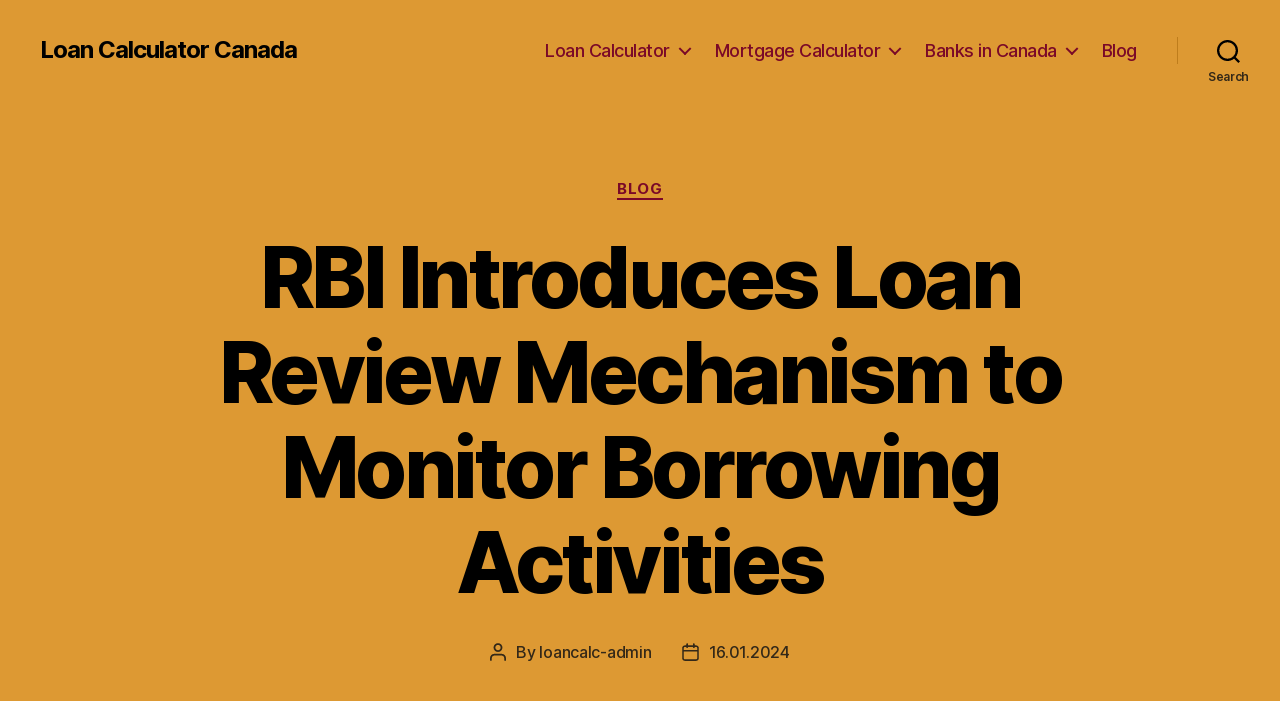

--- FILE ---
content_type: text/html; charset=UTF-8
request_url: https://loancalculatorcanada.ca/blog/rbi-introduces-loan-review-mechanism-to-monitor-borrowing-activities
body_size: 27694
content:
<!DOCTYPE html>

<html class="no-js" lang="en-US">

	<head>

		<meta charset="UTF-8">
		<meta name="viewport" content="width=device-width, initial-scale=1.0" >

		<link rel="profile" href="https://gmpg.org/xfn/11">

		<meta name='robots' content='index, follow, max-image-preview:large, max-snippet:-1, max-video-preview:-1' />

	<!-- This site is optimized with the Yoast SEO Premium plugin v20.1 (Yoast SEO v26.8) - https://yoast.com/product/yoast-seo-premium-wordpress/ -->
	<title>Loan Review Mechanism RBI - Ensuring Effective Loan Evaluation and Risk Management</title>
	<meta name="description" content="Learn about the loan review mechanism of the Reserve Bank of India (RBI) and how the RBI evaluates and appraises loans." />
	<link rel="canonical" href="https://loancalculatorcanada.ca/blog/rbi-introduces-loan-review-mechanism-to-monitor-borrowing-activities" />
	<meta property="og:locale" content="en_US" />
	<meta property="og:type" content="article" />
	<meta property="og:title" content="RBI Introduces Loan Review Mechanism to Monitor Borrowing Activities" />
	<meta property="og:description" content="Learn about the loan review mechanism of the Reserve Bank of India (RBI) and how the RBI evaluates and appraises loans." />
	<meta property="og:url" content="https://loancalculatorcanada.ca/blog/rbi-introduces-loan-review-mechanism-to-monitor-borrowing-activities" />
	<meta property="og:site_name" content="Loan Calculator Canada" />
	<meta property="article:published_time" content="2024-01-15T22:00:22+00:00" />
	<meta name="author" content="loancalc-admin" />
	<meta name="twitter:card" content="summary_large_image" />
	<meta name="twitter:label1" content="Written by" />
	<meta name="twitter:data1" content="loancalc-admin" />
	<meta name="twitter:label2" content="Est. reading time" />
	<meta name="twitter:data2" content="43 minutes" />
	<!-- / Yoast SEO Premium plugin. -->


<link rel="alternate" type="application/rss+xml" title="Loan Calculator Canada &raquo; Feed" href="https://loancalculatorcanada.ca/feed" />
<link rel="alternate" type="application/rss+xml" title="Loan Calculator Canada &raquo; Comments Feed" href="https://loancalculatorcanada.ca/comments/feed" />
<link rel="alternate" type="application/rss+xml" title="Loan Calculator Canada &raquo; RBI Introduces Loan Review Mechanism to Monitor Borrowing Activities Comments Feed" href="https://loancalculatorcanada.ca/blog/rbi-introduces-loan-review-mechanism-to-monitor-borrowing-activities/feed" />
<link rel="alternate" title="oEmbed (JSON)" type="application/json+oembed" href="https://loancalculatorcanada.ca/wp-json/oembed/1.0/embed?url=https%3A%2F%2Floancalculatorcanada.ca%2Fblog%2Frbi-introduces-loan-review-mechanism-to-monitor-borrowing-activities" />
<link rel="alternate" title="oEmbed (XML)" type="text/xml+oembed" href="https://loancalculatorcanada.ca/wp-json/oembed/1.0/embed?url=https%3A%2F%2Floancalculatorcanada.ca%2Fblog%2Frbi-introduces-loan-review-mechanism-to-monitor-borrowing-activities&#038;format=xml" />
<style id='wp-img-auto-sizes-contain-inline-css'>
img:is([sizes=auto i],[sizes^="auto," i]){contain-intrinsic-size:3000px 1500px}
/*# sourceURL=wp-img-auto-sizes-contain-inline-css */
</style>
<style id='wp-emoji-styles-inline-css'>

	img.wp-smiley, img.emoji {
		display: inline !important;
		border: none !important;
		box-shadow: none !important;
		height: 1em !important;
		width: 1em !important;
		margin: 0 0.07em !important;
		vertical-align: -0.1em !important;
		background: none !important;
		padding: 0 !important;
	}
/*# sourceURL=wp-emoji-styles-inline-css */
</style>
<style id='wp-block-library-inline-css'>
:root{--wp-block-synced-color:#7a00df;--wp-block-synced-color--rgb:122,0,223;--wp-bound-block-color:var(--wp-block-synced-color);--wp-editor-canvas-background:#ddd;--wp-admin-theme-color:#007cba;--wp-admin-theme-color--rgb:0,124,186;--wp-admin-theme-color-darker-10:#006ba1;--wp-admin-theme-color-darker-10--rgb:0,107,160.5;--wp-admin-theme-color-darker-20:#005a87;--wp-admin-theme-color-darker-20--rgb:0,90,135;--wp-admin-border-width-focus:2px}@media (min-resolution:192dpi){:root{--wp-admin-border-width-focus:1.5px}}.wp-element-button{cursor:pointer}:root .has-very-light-gray-background-color{background-color:#eee}:root .has-very-dark-gray-background-color{background-color:#313131}:root .has-very-light-gray-color{color:#eee}:root .has-very-dark-gray-color{color:#313131}:root .has-vivid-green-cyan-to-vivid-cyan-blue-gradient-background{background:linear-gradient(135deg,#00d084,#0693e3)}:root .has-purple-crush-gradient-background{background:linear-gradient(135deg,#34e2e4,#4721fb 50%,#ab1dfe)}:root .has-hazy-dawn-gradient-background{background:linear-gradient(135deg,#faaca8,#dad0ec)}:root .has-subdued-olive-gradient-background{background:linear-gradient(135deg,#fafae1,#67a671)}:root .has-atomic-cream-gradient-background{background:linear-gradient(135deg,#fdd79a,#004a59)}:root .has-nightshade-gradient-background{background:linear-gradient(135deg,#330968,#31cdcf)}:root .has-midnight-gradient-background{background:linear-gradient(135deg,#020381,#2874fc)}:root{--wp--preset--font-size--normal:16px;--wp--preset--font-size--huge:42px}.has-regular-font-size{font-size:1em}.has-larger-font-size{font-size:2.625em}.has-normal-font-size{font-size:var(--wp--preset--font-size--normal)}.has-huge-font-size{font-size:var(--wp--preset--font-size--huge)}.has-text-align-center{text-align:center}.has-text-align-left{text-align:left}.has-text-align-right{text-align:right}.has-fit-text{white-space:nowrap!important}#end-resizable-editor-section{display:none}.aligncenter{clear:both}.items-justified-left{justify-content:flex-start}.items-justified-center{justify-content:center}.items-justified-right{justify-content:flex-end}.items-justified-space-between{justify-content:space-between}.screen-reader-text{border:0;clip-path:inset(50%);height:1px;margin:-1px;overflow:hidden;padding:0;position:absolute;width:1px;word-wrap:normal!important}.screen-reader-text:focus{background-color:#ddd;clip-path:none;color:#444;display:block;font-size:1em;height:auto;left:5px;line-height:normal;padding:15px 23px 14px;text-decoration:none;top:5px;width:auto;z-index:100000}html :where(.has-border-color){border-style:solid}html :where([style*=border-top-color]){border-top-style:solid}html :where([style*=border-right-color]){border-right-style:solid}html :where([style*=border-bottom-color]){border-bottom-style:solid}html :where([style*=border-left-color]){border-left-style:solid}html :where([style*=border-width]){border-style:solid}html :where([style*=border-top-width]){border-top-style:solid}html :where([style*=border-right-width]){border-right-style:solid}html :where([style*=border-bottom-width]){border-bottom-style:solid}html :where([style*=border-left-width]){border-left-style:solid}html :where(img[class*=wp-image-]){height:auto;max-width:100%}:where(figure){margin:0 0 1em}html :where(.is-position-sticky){--wp-admin--admin-bar--position-offset:var(--wp-admin--admin-bar--height,0px)}@media screen and (max-width:600px){html :where(.is-position-sticky){--wp-admin--admin-bar--position-offset:0px}}

/*# sourceURL=wp-block-library-inline-css */
</style><style id='wp-block-search-inline-css'>
.wp-block-search__button{margin-left:10px;word-break:normal}.wp-block-search__button.has-icon{line-height:0}.wp-block-search__button svg{height:1.25em;min-height:24px;min-width:24px;width:1.25em;fill:currentColor;vertical-align:text-bottom}:where(.wp-block-search__button){border:1px solid #ccc;padding:6px 10px}.wp-block-search__inside-wrapper{display:flex;flex:auto;flex-wrap:nowrap;max-width:100%}.wp-block-search__label{width:100%}.wp-block-search.wp-block-search__button-only .wp-block-search__button{box-sizing:border-box;display:flex;flex-shrink:0;justify-content:center;margin-left:0;max-width:100%}.wp-block-search.wp-block-search__button-only .wp-block-search__inside-wrapper{min-width:0!important;transition-property:width}.wp-block-search.wp-block-search__button-only .wp-block-search__input{flex-basis:100%;transition-duration:.3s}.wp-block-search.wp-block-search__button-only.wp-block-search__searchfield-hidden,.wp-block-search.wp-block-search__button-only.wp-block-search__searchfield-hidden .wp-block-search__inside-wrapper{overflow:hidden}.wp-block-search.wp-block-search__button-only.wp-block-search__searchfield-hidden .wp-block-search__input{border-left-width:0!important;border-right-width:0!important;flex-basis:0;flex-grow:0;margin:0;min-width:0!important;padding-left:0!important;padding-right:0!important;width:0!important}:where(.wp-block-search__input){appearance:none;border:1px solid #949494;flex-grow:1;font-family:inherit;font-size:inherit;font-style:inherit;font-weight:inherit;letter-spacing:inherit;line-height:inherit;margin-left:0;margin-right:0;min-width:3rem;padding:8px;text-decoration:unset!important;text-transform:inherit}:where(.wp-block-search__button-inside .wp-block-search__inside-wrapper){background-color:#fff;border:1px solid #949494;box-sizing:border-box;padding:4px}:where(.wp-block-search__button-inside .wp-block-search__inside-wrapper) .wp-block-search__input{border:none;border-radius:0;padding:0 4px}:where(.wp-block-search__button-inside .wp-block-search__inside-wrapper) .wp-block-search__input:focus{outline:none}:where(.wp-block-search__button-inside .wp-block-search__inside-wrapper) :where(.wp-block-search__button){padding:4px 8px}.wp-block-search.aligncenter .wp-block-search__inside-wrapper{margin:auto}.wp-block[data-align=right] .wp-block-search.wp-block-search__button-only .wp-block-search__inside-wrapper{float:right}
/*# sourceURL=https://loancalculatorcanada.ca/wp-includes/blocks/search/style.min.css */
</style>
<style id='global-styles-inline-css'>
:root{--wp--preset--aspect-ratio--square: 1;--wp--preset--aspect-ratio--4-3: 4/3;--wp--preset--aspect-ratio--3-4: 3/4;--wp--preset--aspect-ratio--3-2: 3/2;--wp--preset--aspect-ratio--2-3: 2/3;--wp--preset--aspect-ratio--16-9: 16/9;--wp--preset--aspect-ratio--9-16: 9/16;--wp--preset--color--black: #000000;--wp--preset--color--cyan-bluish-gray: #abb8c3;--wp--preset--color--white: #ffffff;--wp--preset--color--pale-pink: #f78da7;--wp--preset--color--vivid-red: #cf2e2e;--wp--preset--color--luminous-vivid-orange: #ff6900;--wp--preset--color--luminous-vivid-amber: #fcb900;--wp--preset--color--light-green-cyan: #7bdcb5;--wp--preset--color--vivid-green-cyan: #00d084;--wp--preset--color--pale-cyan-blue: #8ed1fc;--wp--preset--color--vivid-cyan-blue: #0693e3;--wp--preset--color--vivid-purple: #9b51e0;--wp--preset--color--accent: #e990a7;--wp--preset--color--primary: #ffffff;--wp--preset--color--secondary: #529951;--wp--preset--color--subtle-background: #166015;--wp--preset--color--background: #124711;--wp--preset--gradient--vivid-cyan-blue-to-vivid-purple: linear-gradient(135deg,rgb(6,147,227) 0%,rgb(155,81,224) 100%);--wp--preset--gradient--light-green-cyan-to-vivid-green-cyan: linear-gradient(135deg,rgb(122,220,180) 0%,rgb(0,208,130) 100%);--wp--preset--gradient--luminous-vivid-amber-to-luminous-vivid-orange: linear-gradient(135deg,rgb(252,185,0) 0%,rgb(255,105,0) 100%);--wp--preset--gradient--luminous-vivid-orange-to-vivid-red: linear-gradient(135deg,rgb(255,105,0) 0%,rgb(207,46,46) 100%);--wp--preset--gradient--very-light-gray-to-cyan-bluish-gray: linear-gradient(135deg,rgb(238,238,238) 0%,rgb(169,184,195) 100%);--wp--preset--gradient--cool-to-warm-spectrum: linear-gradient(135deg,rgb(74,234,220) 0%,rgb(151,120,209) 20%,rgb(207,42,186) 40%,rgb(238,44,130) 60%,rgb(251,105,98) 80%,rgb(254,248,76) 100%);--wp--preset--gradient--blush-light-purple: linear-gradient(135deg,rgb(255,206,236) 0%,rgb(152,150,240) 100%);--wp--preset--gradient--blush-bordeaux: linear-gradient(135deg,rgb(254,205,165) 0%,rgb(254,45,45) 50%,rgb(107,0,62) 100%);--wp--preset--gradient--luminous-dusk: linear-gradient(135deg,rgb(255,203,112) 0%,rgb(199,81,192) 50%,rgb(65,88,208) 100%);--wp--preset--gradient--pale-ocean: linear-gradient(135deg,rgb(255,245,203) 0%,rgb(182,227,212) 50%,rgb(51,167,181) 100%);--wp--preset--gradient--electric-grass: linear-gradient(135deg,rgb(202,248,128) 0%,rgb(113,206,126) 100%);--wp--preset--gradient--midnight: linear-gradient(135deg,rgb(2,3,129) 0%,rgb(40,116,252) 100%);--wp--preset--font-size--small: 18px;--wp--preset--font-size--medium: 20px;--wp--preset--font-size--large: 26.25px;--wp--preset--font-size--x-large: 42px;--wp--preset--font-size--normal: 21px;--wp--preset--font-size--larger: 32px;--wp--preset--spacing--20: 0.44rem;--wp--preset--spacing--30: 0.67rem;--wp--preset--spacing--40: 1rem;--wp--preset--spacing--50: 1.5rem;--wp--preset--spacing--60: 2.25rem;--wp--preset--spacing--70: 3.38rem;--wp--preset--spacing--80: 5.06rem;--wp--preset--shadow--natural: 6px 6px 9px rgba(0, 0, 0, 0.2);--wp--preset--shadow--deep: 12px 12px 50px rgba(0, 0, 0, 0.4);--wp--preset--shadow--sharp: 6px 6px 0px rgba(0, 0, 0, 0.2);--wp--preset--shadow--outlined: 6px 6px 0px -3px rgb(255, 255, 255), 6px 6px rgb(0, 0, 0);--wp--preset--shadow--crisp: 6px 6px 0px rgb(0, 0, 0);}:where(.is-layout-flex){gap: 0.5em;}:where(.is-layout-grid){gap: 0.5em;}body .is-layout-flex{display: flex;}.is-layout-flex{flex-wrap: wrap;align-items: center;}.is-layout-flex > :is(*, div){margin: 0;}body .is-layout-grid{display: grid;}.is-layout-grid > :is(*, div){margin: 0;}:where(.wp-block-columns.is-layout-flex){gap: 2em;}:where(.wp-block-columns.is-layout-grid){gap: 2em;}:where(.wp-block-post-template.is-layout-flex){gap: 1.25em;}:where(.wp-block-post-template.is-layout-grid){gap: 1.25em;}.has-black-color{color: var(--wp--preset--color--black) !important;}.has-cyan-bluish-gray-color{color: var(--wp--preset--color--cyan-bluish-gray) !important;}.has-white-color{color: var(--wp--preset--color--white) !important;}.has-pale-pink-color{color: var(--wp--preset--color--pale-pink) !important;}.has-vivid-red-color{color: var(--wp--preset--color--vivid-red) !important;}.has-luminous-vivid-orange-color{color: var(--wp--preset--color--luminous-vivid-orange) !important;}.has-luminous-vivid-amber-color{color: var(--wp--preset--color--luminous-vivid-amber) !important;}.has-light-green-cyan-color{color: var(--wp--preset--color--light-green-cyan) !important;}.has-vivid-green-cyan-color{color: var(--wp--preset--color--vivid-green-cyan) !important;}.has-pale-cyan-blue-color{color: var(--wp--preset--color--pale-cyan-blue) !important;}.has-vivid-cyan-blue-color{color: var(--wp--preset--color--vivid-cyan-blue) !important;}.has-vivid-purple-color{color: var(--wp--preset--color--vivid-purple) !important;}.has-black-background-color{background-color: var(--wp--preset--color--black) !important;}.has-cyan-bluish-gray-background-color{background-color: var(--wp--preset--color--cyan-bluish-gray) !important;}.has-white-background-color{background-color: var(--wp--preset--color--white) !important;}.has-pale-pink-background-color{background-color: var(--wp--preset--color--pale-pink) !important;}.has-vivid-red-background-color{background-color: var(--wp--preset--color--vivid-red) !important;}.has-luminous-vivid-orange-background-color{background-color: var(--wp--preset--color--luminous-vivid-orange) !important;}.has-luminous-vivid-amber-background-color{background-color: var(--wp--preset--color--luminous-vivid-amber) !important;}.has-light-green-cyan-background-color{background-color: var(--wp--preset--color--light-green-cyan) !important;}.has-vivid-green-cyan-background-color{background-color: var(--wp--preset--color--vivid-green-cyan) !important;}.has-pale-cyan-blue-background-color{background-color: var(--wp--preset--color--pale-cyan-blue) !important;}.has-vivid-cyan-blue-background-color{background-color: var(--wp--preset--color--vivid-cyan-blue) !important;}.has-vivid-purple-background-color{background-color: var(--wp--preset--color--vivid-purple) !important;}.has-black-border-color{border-color: var(--wp--preset--color--black) !important;}.has-cyan-bluish-gray-border-color{border-color: var(--wp--preset--color--cyan-bluish-gray) !important;}.has-white-border-color{border-color: var(--wp--preset--color--white) !important;}.has-pale-pink-border-color{border-color: var(--wp--preset--color--pale-pink) !important;}.has-vivid-red-border-color{border-color: var(--wp--preset--color--vivid-red) !important;}.has-luminous-vivid-orange-border-color{border-color: var(--wp--preset--color--luminous-vivid-orange) !important;}.has-luminous-vivid-amber-border-color{border-color: var(--wp--preset--color--luminous-vivid-amber) !important;}.has-light-green-cyan-border-color{border-color: var(--wp--preset--color--light-green-cyan) !important;}.has-vivid-green-cyan-border-color{border-color: var(--wp--preset--color--vivid-green-cyan) !important;}.has-pale-cyan-blue-border-color{border-color: var(--wp--preset--color--pale-cyan-blue) !important;}.has-vivid-cyan-blue-border-color{border-color: var(--wp--preset--color--vivid-cyan-blue) !important;}.has-vivid-purple-border-color{border-color: var(--wp--preset--color--vivid-purple) !important;}.has-vivid-cyan-blue-to-vivid-purple-gradient-background{background: var(--wp--preset--gradient--vivid-cyan-blue-to-vivid-purple) !important;}.has-light-green-cyan-to-vivid-green-cyan-gradient-background{background: var(--wp--preset--gradient--light-green-cyan-to-vivid-green-cyan) !important;}.has-luminous-vivid-amber-to-luminous-vivid-orange-gradient-background{background: var(--wp--preset--gradient--luminous-vivid-amber-to-luminous-vivid-orange) !important;}.has-luminous-vivid-orange-to-vivid-red-gradient-background{background: var(--wp--preset--gradient--luminous-vivid-orange-to-vivid-red) !important;}.has-very-light-gray-to-cyan-bluish-gray-gradient-background{background: var(--wp--preset--gradient--very-light-gray-to-cyan-bluish-gray) !important;}.has-cool-to-warm-spectrum-gradient-background{background: var(--wp--preset--gradient--cool-to-warm-spectrum) !important;}.has-blush-light-purple-gradient-background{background: var(--wp--preset--gradient--blush-light-purple) !important;}.has-blush-bordeaux-gradient-background{background: var(--wp--preset--gradient--blush-bordeaux) !important;}.has-luminous-dusk-gradient-background{background: var(--wp--preset--gradient--luminous-dusk) !important;}.has-pale-ocean-gradient-background{background: var(--wp--preset--gradient--pale-ocean) !important;}.has-electric-grass-gradient-background{background: var(--wp--preset--gradient--electric-grass) !important;}.has-midnight-gradient-background{background: var(--wp--preset--gradient--midnight) !important;}.has-small-font-size{font-size: var(--wp--preset--font-size--small) !important;}.has-medium-font-size{font-size: var(--wp--preset--font-size--medium) !important;}.has-large-font-size{font-size: var(--wp--preset--font-size--large) !important;}.has-x-large-font-size{font-size: var(--wp--preset--font-size--x-large) !important;}
/*# sourceURL=global-styles-inline-css */
</style>

<style id='classic-theme-styles-inline-css'>
/*! This file is auto-generated */
.wp-block-button__link{color:#fff;background-color:#32373c;border-radius:9999px;box-shadow:none;text-decoration:none;padding:calc(.667em + 2px) calc(1.333em + 2px);font-size:1.125em}.wp-block-file__button{background:#32373c;color:#fff;text-decoration:none}
/*# sourceURL=/wp-includes/css/classic-themes.min.css */
</style>
<link rel='stylesheet' id='twentytwenty-style-css' href='https://loancalculatorcanada.ca/wp-content/themes/twentytwenty/style.css?ver=1.9' media='all' />
<style id='twentytwenty-style-inline-css'>
.color-accent,.color-accent-hover:hover,.color-accent-hover:focus,:root .has-accent-color,.has-drop-cap:not(:focus):first-letter,.wp-block-button.is-style-outline,a { color: #e990a7; }blockquote,.border-color-accent,.border-color-accent-hover:hover,.border-color-accent-hover:focus { border-color: #e990a7; }button,.button,.faux-button,.wp-block-button__link,.wp-block-file .wp-block-file__button,input[type="button"],input[type="reset"],input[type="submit"],.bg-accent,.bg-accent-hover:hover,.bg-accent-hover:focus,:root .has-accent-background-color,.comment-reply-link { background-color: #e990a7; }.fill-children-accent,.fill-children-accent * { fill: #e990a7; }:root .has-background-color,button,.button,.faux-button,.wp-block-button__link,.wp-block-file__button,input[type="button"],input[type="reset"],input[type="submit"],.wp-block-button,.comment-reply-link,.has-background.has-primary-background-color:not(.has-text-color),.has-background.has-primary-background-color *:not(.has-text-color),.has-background.has-accent-background-color:not(.has-text-color),.has-background.has-accent-background-color *:not(.has-text-color) { color: #124711; }:root .has-background-background-color { background-color: #124711; }body,.entry-title a,:root .has-primary-color { color: #ffffff; }:root .has-primary-background-color { background-color: #ffffff; }cite,figcaption,.wp-caption-text,.post-meta,.entry-content .wp-block-archives li,.entry-content .wp-block-categories li,.entry-content .wp-block-latest-posts li,.wp-block-latest-comments__comment-date,.wp-block-latest-posts__post-date,.wp-block-embed figcaption,.wp-block-image figcaption,.wp-block-pullquote cite,.comment-metadata,.comment-respond .comment-notes,.comment-respond .logged-in-as,.pagination .dots,.entry-content hr:not(.has-background),hr.styled-separator,:root .has-secondary-color { color: #529951; }:root .has-secondary-background-color { background-color: #529951; }pre,fieldset,input,textarea,table,table *,hr { border-color: #166015; }caption,code,code,kbd,samp,.wp-block-table.is-style-stripes tbody tr:nth-child(odd),:root .has-subtle-background-background-color { background-color: #166015; }.wp-block-table.is-style-stripes { border-bottom-color: #166015; }.wp-block-latest-posts.is-grid li { border-top-color: #166015; }:root .has-subtle-background-color { color: #166015; }body:not(.overlay-header) .primary-menu > li > a,body:not(.overlay-header) .primary-menu > li > .icon,.modal-menu a,.footer-menu a, .footer-widgets a,#site-footer .wp-block-button.is-style-outline,.wp-block-pullquote:before,.singular:not(.overlay-header) .entry-header a,.archive-header a,.header-footer-group .color-accent,.header-footer-group .color-accent-hover:hover { color: #7a0928; }.social-icons a,#site-footer button:not(.toggle),#site-footer .button,#site-footer .faux-button,#site-footer .wp-block-button__link,#site-footer .wp-block-file__button,#site-footer input[type="button"],#site-footer input[type="reset"],#site-footer input[type="submit"] { background-color: #7a0928; }.social-icons a,body:not(.overlay-header) .primary-menu ul,.header-footer-group button,.header-footer-group .button,.header-footer-group .faux-button,.header-footer-group .wp-block-button:not(.is-style-outline) .wp-block-button__link,.header-footer-group .wp-block-file__button,.header-footer-group input[type="button"],.header-footer-group input[type="reset"],.header-footer-group input[type="submit"] { color: #dd9933; }#site-header,.footer-nav-widgets-wrapper,#site-footer,.menu-modal,.menu-modal-inner,.search-modal-inner,.archive-header,.singular .entry-header,.singular .featured-media:before,.wp-block-pullquote:before { background-color: #dd9933; }.header-footer-group,body:not(.overlay-header) #site-header .toggle,.menu-modal .toggle { color: #000000; }body:not(.overlay-header) .primary-menu ul { background-color: #000000; }body:not(.overlay-header) .primary-menu > li > ul:after { border-bottom-color: #000000; }body:not(.overlay-header) .primary-menu ul ul:after { border-left-color: #000000; }.site-description,body:not(.overlay-header) .toggle-inner .toggle-text,.widget .post-date,.widget .rss-date,.widget_archive li,.widget_categories li,.widget cite,.widget_pages li,.widget_meta li,.widget_nav_menu li,.powered-by-wordpress,.to-the-top,.singular .entry-header .post-meta,.singular:not(.overlay-header) .entry-header .post-meta a { color: #332818; }.header-footer-group pre,.header-footer-group fieldset,.header-footer-group input,.header-footer-group textarea,.header-footer-group table,.header-footer-group table *,.footer-nav-widgets-wrapper,#site-footer,.menu-modal nav *,.footer-widgets-outer-wrapper,.footer-top { border-color: #be7d1c; }.header-footer-group table caption,body:not(.overlay-header) .header-inner .toggle-wrapper::before { background-color: #be7d1c; }
/*# sourceURL=twentytwenty-style-inline-css */
</style>
<link rel='stylesheet' id='twentytwenty-print-style-css' href='https://loancalculatorcanada.ca/wp-content/themes/twentytwenty/print.css?ver=1.9' media='print' />
<script src="https://loancalculatorcanada.ca/wp-content/themes/twentytwenty/assets/js/index.js?ver=1.9" id="twentytwenty-js-js" async></script>
<link rel="https://api.w.org/" href="https://loancalculatorcanada.ca/wp-json/" /><link rel="alternate" title="JSON" type="application/json" href="https://loancalculatorcanada.ca/wp-json/wp/v2/posts/5851" /><link rel="EditURI" type="application/rsd+xml" title="RSD" href="https://loancalculatorcanada.ca/xmlrpc.php?rsd" />
<meta name="generator" content="WordPress 6.9" />
<link rel='shortlink' href='https://loancalculatorcanada.ca/?p=5851' />
<link href="/favicon.png" rel="shortcut icon" type="image/x-icon">	<script>document.documentElement.className = document.documentElement.className.replace( 'no-js', 'js' );</script>
	<style id="custom-background-css">
body.custom-background { background-color: #124711; }
</style>
	
	<link rel='stylesheet' id='yarppRelatedCss-css' href='https://loancalculatorcanada.ca/wp-content/plugins/yet-another-related-posts-plugin/style/related.css?ver=5.30.9' media='all' />
</head>

	<body data-rsssl=1 class="wp-singular post-template-default single single-post postid-5851 single-format-standard custom-background wp-embed-responsive wp-theme-twentytwenty singular enable-search-modal missing-post-thumbnail has-single-pagination showing-comments show-avatars footer-top-visible">

		<a class="skip-link screen-reader-text" href="#site-content">Skip to the content</a>
		<header id="site-header" class="header-footer-group">

			<div class="header-inner section-inner">

				<div class="header-titles-wrapper">

					
						<button class="toggle search-toggle mobile-search-toggle" data-toggle-target=".search-modal" data-toggle-body-class="showing-search-modal" data-set-focus=".search-modal .search-field" aria-expanded="false">
							<span class="toggle-inner">
								<span class="toggle-icon">
									<svg class="svg-icon" aria-hidden="true" role="img" focusable="false" xmlns="http://www.w3.org/2000/svg" width="23" height="23" viewBox="0 0 23 23"><path d="M38.710696,48.0601792 L43,52.3494831 L41.3494831,54 L37.0601792,49.710696 C35.2632422,51.1481185 32.9839107,52.0076499 30.5038249,52.0076499 C24.7027226,52.0076499 20,47.3049272 20,41.5038249 C20,35.7027226 24.7027226,31 30.5038249,31 C36.3049272,31 41.0076499,35.7027226 41.0076499,41.5038249 C41.0076499,43.9839107 40.1481185,46.2632422 38.710696,48.0601792 Z M36.3875844,47.1716785 C37.8030221,45.7026647 38.6734666,43.7048964 38.6734666,41.5038249 C38.6734666,36.9918565 35.0157934,33.3341833 30.5038249,33.3341833 C25.9918565,33.3341833 22.3341833,36.9918565 22.3341833,41.5038249 C22.3341833,46.0157934 25.9918565,49.6734666 30.5038249,49.6734666 C32.7048964,49.6734666 34.7026647,48.8030221 36.1716785,47.3875844 C36.2023931,47.347638 36.2360451,47.3092237 36.2726343,47.2726343 C36.3092237,47.2360451 36.347638,47.2023931 36.3875844,47.1716785 Z" transform="translate(-20 -31)" /></svg>								</span>
								<span class="toggle-text">Search</span>
							</span>
						</button><!-- .search-toggle -->

					
					<div class="header-titles">

						<div class="site-title faux-heading"><a href="https://loancalculatorcanada.ca/">Loan Calculator Canada</a></div>
					</div><!-- .header-titles -->

					<button class="toggle nav-toggle mobile-nav-toggle" data-toggle-target=".menu-modal"  data-toggle-body-class="showing-menu-modal" aria-expanded="false" data-set-focus=".close-nav-toggle">
						<span class="toggle-inner">
							<span class="toggle-icon">
								<svg class="svg-icon" aria-hidden="true" role="img" focusable="false" xmlns="http://www.w3.org/2000/svg" width="26" height="7" viewBox="0 0 26 7"><path fill-rule="evenodd" d="M332.5,45 C330.567003,45 329,43.4329966 329,41.5 C329,39.5670034 330.567003,38 332.5,38 C334.432997,38 336,39.5670034 336,41.5 C336,43.4329966 334.432997,45 332.5,45 Z M342,45 C340.067003,45 338.5,43.4329966 338.5,41.5 C338.5,39.5670034 340.067003,38 342,38 C343.932997,38 345.5,39.5670034 345.5,41.5 C345.5,43.4329966 343.932997,45 342,45 Z M351.5,45 C349.567003,45 348,43.4329966 348,41.5 C348,39.5670034 349.567003,38 351.5,38 C353.432997,38 355,39.5670034 355,41.5 C355,43.4329966 353.432997,45 351.5,45 Z" transform="translate(-329 -38)" /></svg>							</span>
							<span class="toggle-text">Menu</span>
						</span>
					</button><!-- .nav-toggle -->

				</div><!-- .header-titles-wrapper -->

				<div class="header-navigation-wrapper">

					
							<nav class="primary-menu-wrapper" aria-label="Horizontal">

								<ul class="primary-menu reset-list-style">

								<li id="menu-item-31" class="menu-item menu-item-type-post_type menu-item-object-page menu-item-has-children menu-item-31"><a href="https://loancalculatorcanada.ca/loan-calculator">Loan Calculator</a><span class="icon"></span>
<ul class="sub-menu">
	<li id="menu-item-47" class="menu-item menu-item-type-post_type menu-item-object-page menu-item-47"><a href="https://loancalculatorcanada.ca/auto-loan-calculator">Auto Loan</a></li>
	<li id="menu-item-220" class="menu-item menu-item-type-post_type menu-item-object-page menu-item-220"><a href="https://loancalculatorcanada.ca/personal-loan-calculator">Personal Loan</a></li>
	<li id="menu-item-218" class="menu-item menu-item-type-taxonomy menu-item-object-category menu-item-218"><a href="https://loancalculatorcanada.ca/loan">Loan articles</a></li>
</ul>
</li>
<li id="menu-item-41" class="menu-item menu-item-type-post_type menu-item-object-page menu-item-has-children menu-item-41"><a href="https://loancalculatorcanada.ca/mortgage-calculator">Mortgage Calculator</a><span class="icon"></span>
<ul class="sub-menu">
	<li id="menu-item-219" class="menu-item menu-item-type-taxonomy menu-item-object-category menu-item-219"><a href="https://loancalculatorcanada.ca/mortgage">Mortgage articles</a></li>
</ul>
</li>
<li id="menu-item-330" class="menu-item menu-item-type-taxonomy menu-item-object-category menu-item-has-children menu-item-330"><a href="https://loancalculatorcanada.ca/banks">Banks in Canada</a><span class="icon"></span>
<ul class="sub-menu">
	<li id="menu-item-343" class="menu-item menu-item-type-post_type menu-item-object-post menu-item-343"><a href="https://loancalculatorcanada.ca/banks/top-banks-in-canada">Banks in Canada</a></li>
	<li id="menu-item-342" class="menu-item menu-item-type-post_type menu-item-object-post menu-item-342"><a href="https://loancalculatorcanada.ca/banks/canadian-banking-system">Canadian Banking System</a></li>
</ul>
</li>
<li id="menu-item-1291" class="menu-item menu-item-type-taxonomy menu-item-object-category current-post-ancestor current-menu-parent current-post-parent menu-item-1291"><a href="https://loancalculatorcanada.ca/blog">Blog</a></li>

								</ul>

							</nav><!-- .primary-menu-wrapper -->

						
						<div class="header-toggles hide-no-js">

						
							<div class="toggle-wrapper search-toggle-wrapper">

								<button class="toggle search-toggle desktop-search-toggle" data-toggle-target=".search-modal" data-toggle-body-class="showing-search-modal" data-set-focus=".search-modal .search-field" aria-expanded="false">
									<span class="toggle-inner">
										<svg class="svg-icon" aria-hidden="true" role="img" focusable="false" xmlns="http://www.w3.org/2000/svg" width="23" height="23" viewBox="0 0 23 23"><path d="M38.710696,48.0601792 L43,52.3494831 L41.3494831,54 L37.0601792,49.710696 C35.2632422,51.1481185 32.9839107,52.0076499 30.5038249,52.0076499 C24.7027226,52.0076499 20,47.3049272 20,41.5038249 C20,35.7027226 24.7027226,31 30.5038249,31 C36.3049272,31 41.0076499,35.7027226 41.0076499,41.5038249 C41.0076499,43.9839107 40.1481185,46.2632422 38.710696,48.0601792 Z M36.3875844,47.1716785 C37.8030221,45.7026647 38.6734666,43.7048964 38.6734666,41.5038249 C38.6734666,36.9918565 35.0157934,33.3341833 30.5038249,33.3341833 C25.9918565,33.3341833 22.3341833,36.9918565 22.3341833,41.5038249 C22.3341833,46.0157934 25.9918565,49.6734666 30.5038249,49.6734666 C32.7048964,49.6734666 34.7026647,48.8030221 36.1716785,47.3875844 C36.2023931,47.347638 36.2360451,47.3092237 36.2726343,47.2726343 C36.3092237,47.2360451 36.347638,47.2023931 36.3875844,47.1716785 Z" transform="translate(-20 -31)" /></svg>										<span class="toggle-text">Search</span>
									</span>
								</button><!-- .search-toggle -->

							</div>

							
						</div><!-- .header-toggles -->
						
				</div><!-- .header-navigation-wrapper -->

			</div><!-- .header-inner -->

			<div class="search-modal cover-modal header-footer-group" data-modal-target-string=".search-modal">

	<div class="search-modal-inner modal-inner">

		<div class="section-inner">

			<form role="search" aria-label="Search for:" method="get" class="search-form" action="https://loancalculatorcanada.ca/">
	<label for="search-form-1">
		<span class="screen-reader-text">Search for:</span>
		<input type="search" id="search-form-1" class="search-field" placeholder="Search &hellip;" value="" name="s" />
	</label>
	<input type="submit" class="search-submit" value="Search" />
</form>

			<button class="toggle search-untoggle close-search-toggle fill-children-current-color" data-toggle-target=".search-modal" data-toggle-body-class="showing-search-modal" data-set-focus=".search-modal .search-field">
				<span class="screen-reader-text">Close search</span>
				<svg class="svg-icon" aria-hidden="true" role="img" focusable="false" xmlns="http://www.w3.org/2000/svg" width="16" height="16" viewBox="0 0 16 16"><polygon fill="" fill-rule="evenodd" points="6.852 7.649 .399 1.195 1.445 .149 7.899 6.602 14.352 .149 15.399 1.195 8.945 7.649 15.399 14.102 14.352 15.149 7.899 8.695 1.445 15.149 .399 14.102" /></svg>			</button><!-- .search-toggle -->

		</div><!-- .section-inner -->

	</div><!-- .search-modal-inner -->

</div><!-- .menu-modal -->

		</header><!-- #site-header -->

		
<div class="menu-modal cover-modal header-footer-group" data-modal-target-string=".menu-modal">

	<div class="menu-modal-inner modal-inner">

		<div class="menu-wrapper section-inner">

			<div class="menu-top">

				<button class="toggle close-nav-toggle fill-children-current-color" data-toggle-target=".menu-modal" data-toggle-body-class="showing-menu-modal" aria-expanded="false" data-set-focus=".menu-modal">
					<span class="toggle-text">Close Menu</span>
					<svg class="svg-icon" aria-hidden="true" role="img" focusable="false" xmlns="http://www.w3.org/2000/svg" width="16" height="16" viewBox="0 0 16 16"><polygon fill="" fill-rule="evenodd" points="6.852 7.649 .399 1.195 1.445 .149 7.899 6.602 14.352 .149 15.399 1.195 8.945 7.649 15.399 14.102 14.352 15.149 7.899 8.695 1.445 15.149 .399 14.102" /></svg>				</button><!-- .nav-toggle -->

				
					<nav class="mobile-menu" aria-label="Mobile">

						<ul class="modal-menu reset-list-style">

						<li class="menu-item menu-item-type-post_type menu-item-object-page menu-item-has-children menu-item-31"><div class="ancestor-wrapper"><a href="https://loancalculatorcanada.ca/loan-calculator">Loan Calculator</a><button class="toggle sub-menu-toggle fill-children-current-color" data-toggle-target=".menu-modal .menu-item-31 > .sub-menu" data-toggle-type="slidetoggle" data-toggle-duration="250" aria-expanded="false"><span class="screen-reader-text">Show sub menu</span><svg class="svg-icon" aria-hidden="true" role="img" focusable="false" xmlns="http://www.w3.org/2000/svg" width="20" height="12" viewBox="0 0 20 12"><polygon fill="" fill-rule="evenodd" points="1319.899 365.778 1327.678 358 1329.799 360.121 1319.899 370.021 1310 360.121 1312.121 358" transform="translate(-1310 -358)" /></svg></button></div><!-- .ancestor-wrapper -->
<ul class="sub-menu">
	<li class="menu-item menu-item-type-post_type menu-item-object-page menu-item-47"><div class="ancestor-wrapper"><a href="https://loancalculatorcanada.ca/auto-loan-calculator">Auto Loan</a></div><!-- .ancestor-wrapper --></li>
	<li class="menu-item menu-item-type-post_type menu-item-object-page menu-item-220"><div class="ancestor-wrapper"><a href="https://loancalculatorcanada.ca/personal-loan-calculator">Personal Loan</a></div><!-- .ancestor-wrapper --></li>
	<li class="menu-item menu-item-type-taxonomy menu-item-object-category menu-item-218"><div class="ancestor-wrapper"><a href="https://loancalculatorcanada.ca/loan">Loan articles</a></div><!-- .ancestor-wrapper --></li>
</ul>
</li>
<li class="menu-item menu-item-type-post_type menu-item-object-page menu-item-has-children menu-item-41"><div class="ancestor-wrapper"><a href="https://loancalculatorcanada.ca/mortgage-calculator">Mortgage Calculator</a><button class="toggle sub-menu-toggle fill-children-current-color" data-toggle-target=".menu-modal .menu-item-41 > .sub-menu" data-toggle-type="slidetoggle" data-toggle-duration="250" aria-expanded="false"><span class="screen-reader-text">Show sub menu</span><svg class="svg-icon" aria-hidden="true" role="img" focusable="false" xmlns="http://www.w3.org/2000/svg" width="20" height="12" viewBox="0 0 20 12"><polygon fill="" fill-rule="evenodd" points="1319.899 365.778 1327.678 358 1329.799 360.121 1319.899 370.021 1310 360.121 1312.121 358" transform="translate(-1310 -358)" /></svg></button></div><!-- .ancestor-wrapper -->
<ul class="sub-menu">
	<li class="menu-item menu-item-type-taxonomy menu-item-object-category menu-item-219"><div class="ancestor-wrapper"><a href="https://loancalculatorcanada.ca/mortgage">Mortgage articles</a></div><!-- .ancestor-wrapper --></li>
</ul>
</li>
<li class="menu-item menu-item-type-taxonomy menu-item-object-category menu-item-has-children menu-item-330"><div class="ancestor-wrapper"><a href="https://loancalculatorcanada.ca/banks">Banks in Canada</a><button class="toggle sub-menu-toggle fill-children-current-color" data-toggle-target=".menu-modal .menu-item-330 > .sub-menu" data-toggle-type="slidetoggle" data-toggle-duration="250" aria-expanded="false"><span class="screen-reader-text">Show sub menu</span><svg class="svg-icon" aria-hidden="true" role="img" focusable="false" xmlns="http://www.w3.org/2000/svg" width="20" height="12" viewBox="0 0 20 12"><polygon fill="" fill-rule="evenodd" points="1319.899 365.778 1327.678 358 1329.799 360.121 1319.899 370.021 1310 360.121 1312.121 358" transform="translate(-1310 -358)" /></svg></button></div><!-- .ancestor-wrapper -->
<ul class="sub-menu">
	<li class="menu-item menu-item-type-post_type menu-item-object-post menu-item-343"><div class="ancestor-wrapper"><a href="https://loancalculatorcanada.ca/banks/top-banks-in-canada">Banks in Canada</a></div><!-- .ancestor-wrapper --></li>
	<li class="menu-item menu-item-type-post_type menu-item-object-post menu-item-342"><div class="ancestor-wrapper"><a href="https://loancalculatorcanada.ca/banks/canadian-banking-system">Canadian Banking System</a></div><!-- .ancestor-wrapper --></li>
</ul>
</li>
<li class="menu-item menu-item-type-taxonomy menu-item-object-category current-post-ancestor current-menu-parent current-post-parent menu-item-1291"><div class="ancestor-wrapper"><a href="https://loancalculatorcanada.ca/blog">Blog</a></div><!-- .ancestor-wrapper --></li>

						</ul>

					</nav>

					
			</div><!-- .menu-top -->

			<div class="menu-bottom">

				
			</div><!-- .menu-bottom -->

		</div><!-- .menu-wrapper -->

	</div><!-- .menu-modal-inner -->

</div><!-- .menu-modal -->

<main id="site-content">

	
<article class="post-5851 post type-post status-publish format-standard hentry category-blog" id="post-5851">

	
<header class="entry-header has-text-align-center header-footer-group">

	<div class="entry-header-inner section-inner medium">

		
			<div class="entry-categories">
				<span class="screen-reader-text">Categories</span>
				<div class="entry-categories-inner">
					<a href="https://loancalculatorcanada.ca/blog" rel="category tag">Blog</a>				</div><!-- .entry-categories-inner -->
			</div><!-- .entry-categories -->

			<h1 class="entry-title">RBI Introduces Loan Review Mechanism to Monitor Borrowing Activities</h1>
		<div class="post-meta-wrapper post-meta-single post-meta-single-top">

			<ul class="post-meta">

									<li class="post-author meta-wrapper">
						<span class="meta-icon">
							<span class="screen-reader-text">Post author</span>
							<svg class="svg-icon" aria-hidden="true" role="img" focusable="false" xmlns="http://www.w3.org/2000/svg" width="18" height="20" viewBox="0 0 18 20"><path fill="" d="M18,19 C18,19.5522847 17.5522847,20 17,20 C16.4477153,20 16,19.5522847 16,19 L16,17 C16,15.3431458 14.6568542,14 13,14 L5,14 C3.34314575,14 2,15.3431458 2,17 L2,19 C2,19.5522847 1.55228475,20 1,20 C0.44771525,20 0,19.5522847 0,19 L0,17 C0,14.2385763 2.23857625,12 5,12 L13,12 C15.7614237,12 18,14.2385763 18,17 L18,19 Z M9,10 C6.23857625,10 4,7.76142375 4,5 C4,2.23857625 6.23857625,0 9,0 C11.7614237,0 14,2.23857625 14,5 C14,7.76142375 11.7614237,10 9,10 Z M9,8 C10.6568542,8 12,6.65685425 12,5 C12,3.34314575 10.6568542,2 9,2 C7.34314575,2 6,3.34314575 6,5 C6,6.65685425 7.34314575,8 9,8 Z" /></svg>						</span>
						<span class="meta-text">
							By <a href="https://loancalculatorcanada.ca/author/loancalc-admin">loancalc-admin</a>						</span>
					</li>
										<li class="post-date meta-wrapper">
						<span class="meta-icon">
							<span class="screen-reader-text">Post date</span>
							<svg class="svg-icon" aria-hidden="true" role="img" focusable="false" xmlns="http://www.w3.org/2000/svg" width="18" height="19" viewBox="0 0 18 19"><path fill="" d="M4.60069444,4.09375 L3.25,4.09375 C2.47334957,4.09375 1.84375,4.72334957 1.84375,5.5 L1.84375,7.26736111 L16.15625,7.26736111 L16.15625,5.5 C16.15625,4.72334957 15.5266504,4.09375 14.75,4.09375 L13.3993056,4.09375 L13.3993056,4.55555556 C13.3993056,5.02154581 13.0215458,5.39930556 12.5555556,5.39930556 C12.0895653,5.39930556 11.7118056,5.02154581 11.7118056,4.55555556 L11.7118056,4.09375 L6.28819444,4.09375 L6.28819444,4.55555556 C6.28819444,5.02154581 5.9104347,5.39930556 5.44444444,5.39930556 C4.97845419,5.39930556 4.60069444,5.02154581 4.60069444,4.55555556 L4.60069444,4.09375 Z M6.28819444,2.40625 L11.7118056,2.40625 L11.7118056,1 C11.7118056,0.534009742 12.0895653,0.15625 12.5555556,0.15625 C13.0215458,0.15625 13.3993056,0.534009742 13.3993056,1 L13.3993056,2.40625 L14.75,2.40625 C16.4586309,2.40625 17.84375,3.79136906 17.84375,5.5 L17.84375,15.875 C17.84375,17.5836309 16.4586309,18.96875 14.75,18.96875 L3.25,18.96875 C1.54136906,18.96875 0.15625,17.5836309 0.15625,15.875 L0.15625,5.5 C0.15625,3.79136906 1.54136906,2.40625 3.25,2.40625 L4.60069444,2.40625 L4.60069444,1 C4.60069444,0.534009742 4.97845419,0.15625 5.44444444,0.15625 C5.9104347,0.15625 6.28819444,0.534009742 6.28819444,1 L6.28819444,2.40625 Z M1.84375,8.95486111 L1.84375,15.875 C1.84375,16.6516504 2.47334957,17.28125 3.25,17.28125 L14.75,17.28125 C15.5266504,17.28125 16.15625,16.6516504 16.15625,15.875 L16.15625,8.95486111 L1.84375,8.95486111 Z" /></svg>						</span>
						<span class="meta-text">
							<a href="https://loancalculatorcanada.ca/blog/rbi-introduces-loan-review-mechanism-to-monitor-borrowing-activities">16.01.2024</a>
						</span>
					</li>
					
			</ul><!-- .post-meta -->

		</div><!-- .post-meta-wrapper -->

		
	</div><!-- .entry-header-inner -->

</header><!-- .entry-header -->

	<div class="post-inner thin ">

		<div class="entry-content">

			<p>The Reserve Bank of India (RBI) has established a comprehensive loan review mechanism to ensure a rigorous scrutiny and evaluation process for loans in India. This mechanism plays a crucial role in assessing the quality of loans and managing the associated risks.</p>
<p>As the apex bank of India, RBI sets stringent guidelines and standards for the appraisal and review of loans. This ensures that banks and financial institutions follow a standardized process of evaluation, reducing the chances of biased assessments and increasing transparency in the lending system.</p>
<p>The loan review mechanism of RBI includes a thorough examination of the borrower&#8217;s creditworthiness, financial history, and repayment capacity. This allows banks to make informed decisions regarding the approval or rejection of loan applications, minimizing the risks of defaults and non-performing assets.</p>
<p>India&#8217;s loan evaluation framework, under the supervision of RBI, emphasizes the importance of loan documentation, risk assessment, and effective risk management strategies. This helps lenders in identifying potential risks and taking appropriate measures to mitigate them, safeguarding the stability of the banking sector.</p>
<p>In conclusion, the loan review mechanism of RBI is a critical component of India&#8217;s banking system. It ensures that the appraisal and review process of loans follows strict guidelines, minimizes risks, and promotes transparency in the lending process. The efforts of RBI in implementing an effective loan evaluation and risk management mechanism contribute to the overall stability and robustness of India&#8217;s financial system.</p>
<h2>Loan Appraisal System</h2>
<p>In India&#8217;s banking industry, the Reserve Bank of India (RBI) plays a crucial role in ensuring the effective evaluation and management of loans. One of the key mechanisms of the RBI&#8217;s loan review process is the loan appraisal system.</p>
<p>The loan appraisal system involves a meticulous scrutiny and evaluation process by the bank to determine the creditworthiness of borrowers and the associated risks. This mechanism helps the RBI and banks in making informed decisions regarding loan approvals and mitigating potential financial risks.</p>
<p>The process of loan appraisal consists of several steps, including collecting and analyzing financial statements, evaluating the borrower&#8217;s credit history, assessing the purpose and feasibility of the loan, and estimating the borrower&#8217;s repayment capacity. The RBI has set guidelines and parameters that banks must follow during the appraisal process to ensure consistency and fairness.</p>
<p>The loan appraisal system acts as a safeguard against potential loan defaults and helps in maintaining financial stability in the banking sector. It facilitates the identification of high-risk loans and ensures that adequate collateral and risk mitigation measures are in place.</p>
<p>A well-functioning loan appraisal system enhances the overall efficiency of the banking sector and promotes responsible lending practices. It enables banks to make informed lending decisions and ensure the sustainability of the loan portfolio. Moreover, it also enables the RBI to gather crucial information regarding the quality of loans in the banking system and take appropriate regulatory actions if required.</p>
<table>
<tr>
<th>Benefits of the Loan Appraisal System</th>
</tr>
<tr>
<td>1. Enables thorough evaluation of loan applications</td>
</tr>
<tr>
<td>2. Helps in identifying potential risks and mitigating them</td>
</tr>
<tr>
<td>3. Ensures responsible lending practices</td>
</tr>
<tr>
<td>4. Increases the efficiency and effectiveness of loan approvals</td>
</tr>
<tr>
<td>5. Enhances the overall financial stability of the banking sector</td>
</tr>
</table>
<p>In conclusion, the loan appraisal system is an important mechanism of the RBI&#8217;s loan review process that enables efficient evaluation, risk management, and responsible lending practices in the Indian banking industry.</p>
<h2>RBI&#8217;s Loan Evaluation Mechanism</h2>
<p>The Reserve Bank of India (RBI) has a robust and comprehensive loan evaluation mechanism in place to ensure effective scrutiny and review of India&#8217;s banking system. This mechanism plays a crucial role in the evaluation and appraisal process of loans offered by banks in India.</p>
<p>The RBI&#8217;s loan evaluation mechanism involves a detailed review of the loan application and the borrower&#8217;s financials. The central bank performs a thorough evaluation of the borrower&#8217;s financial capability, credit history, and repayment capacity. This evaluation process helps the RBI assess the potential risks associated with the loan and determine whether the loan should be approved or rejected.</p>
<p>The loan evaluation mechanism also includes an assessment of the bank&#8217;s risk management system. The RBI reviews the bank&#8217;s policies and procedures for evaluating and managing loan risks. This includes assessing the adequacy of risk assessment tools, credit appraisal methodologies, and loan monitoring systems.</p>
<p>The RBI&#8217;s loan evaluation mechanism ensures that banks in India follow a standardized and consistent approach in evaluating loan applications. This helps in minimizing the risk of non-performing assets (NPAs) and ensures that banks lend to creditworthy borrowers.</p>
<h3>The Evaluation Process</h3>
<p>The RBI&#8217;s loan evaluation mechanism follows a structured evaluation process. Initially, banks are required to conduct a thorough appraisal of the loan application, including detailed financial analysis, assessment of collateral, and evaluation of the borrower&#8217;s creditworthiness. This appraisal is subject to review by the RBI to ensure compliance with the prescribed guidelines.</p>
<p>The RBI also assesses the adequacy of the bank&#8217;s risk management framework. This includes evaluating the bank&#8217;s risk management policies, risk appetite, and internal control mechanisms. The RBI may conduct on-site inspections to verify the accuracy and integrity of the bank&#8217;s loan evaluation process.</p>
<h3>The Role of Technology</h3>
<p>The RBI&#8217;s loan evaluation mechanism leverages technology to enhance the efficiency and effectiveness of the review process. Banks are required to implement robust loan evaluation systems that automate various stages of the evaluation process, including data collection, analysis, and reporting.</p>
<p>The use of technology enables real-time monitoring of loan portfolios and helps identify potential issues or red flags. It also facilitates the analysis of large volumes of data, enabling the RBI to identify trends and patterns that may indicate potential risks to the banking system.</p>
<p>In conclusion, the RBI&#8217;s loan evaluation mechanism is a crucial component of India&#8217;s banking system. It ensures that loans are evaluated thoroughly and consistently, minimizing the risk of defaults and safeguarding the stability of the financial sector. The use of technology further enhances the effectiveness of the evaluation process, enabling timely identification and mitigating of potential risks.</p>
<h2>Reserve Bank of India&#8217;s Loan Scrutiny Process</h2>
<p>The Reserve Bank of India (RBI) has established a thorough and stringent loan scrutiny process to ensure effective evaluation and risk management in the banking system.</p>
<p>The loan scrutiny process of RBI involves a comprehensive review and appraisal of the loan applications submitted by banks. This process aims to assess the creditworthiness of borrowers, analyze the proposed loan structure, and evaluate the potential risks associated with the loan.</p>
<p>During the loan scrutiny process, RBI meticulously examines various factors, including the borrower&#8217;s financial position, repayment capacity, collateral offered, and the purpose of the loan. The RBI&#8217;s loan scrutiny mechanism aims to safeguard the interests of the banking system and promote responsible lending practices.</p>
<p>One key aspect of the loan scrutiny process is the evaluation of the bank&#8217;s loan underwriting process. RBI assesses whether banks have robust policies and mechanisms in place for loan appraisal, including proper due diligence, risk assessment, and internal credit rating systems.</p>
<p>RBI&#8217;s loan scrutiny process employs a combination of on-site inspections, off-site surveillance, and data analysis to ensure the effective implementation of its guidelines. This comprehensive approach enables RBI to identify potential risks and take necessary actions to mitigate them.</p>
<p>Furthermore, RBI&#8217;s loan scrutiny process extends beyond the initial loan appraisal stage. It also includes periodic loan monitoring and review to ensure that banks maintain the quality of their loan portfolios over time. This ongoing scrutiny strengthens the risk management framework and helps detect early warning signs of potential loan defaults.</p>
<p>Overall, the Reserve Bank of India&#8217;s loan scrutiny process plays a crucial role in maintaining the stability and resilience of the banking system. By ensuring effective loan evaluation and risk management, RBI&#8217;s mechanism contributes to the sound functioning of the lending industry and the overall economy of India.</p>
<h2>Importance of Loan Review Mechanism</h2>
<p>The loan review mechanism is a critical process in India&#8217;s banking system, especially for the Reserve Bank of India (RBI). It plays a crucial role in ensuring effective loan evaluation and risk management.</p>
<p>RBI&#8217;s loan review mechanism involves a rigorous scrutiny of the loan appraisal process. It ensures that the loans granted by banks are thoroughly evaluated to minimize the possibility of defaults and to maintain the stability of the banking system.</p>
<p>The importance of the loan review mechanism can be understood from various perspectives:</p>
<ul>
<li><strong>Identification of Risk:</strong> Through the loan review mechanism, the RBI identifies potential risks associated with loans and evaluates the adequacy of risk management systems in place. This helps in preventing the buildup of non-performing assets and improves the overall health of the banking system.</li>
<li><strong>Early Warning System:</strong> The loan review mechanism acts as an early warning system by identifying loans with potential default risks. It provides an opportunity for the RBI and banks to take timely corrective actions to minimize the impact on their financial position.</li>
<li><strong>Enhanced Transparency:</strong> The loan review mechanism promotes transparency in the lending process by ensuring that loans are evaluated based on objective criteria and not influenced by undue considerations. It helps in maintaining the integrity and credibility of the banking system.</li>
<li><strong>Effective Risk Mitigation:</strong> By reviewing loan portfolios, the RBI can identify specific sectors or industries that may be vulnerable to economic downturns or external shocks. This enables the RBI to implement targeted risk mitigation measures to safeguard the banking system.</li>
<li><strong>Improved Creditworthiness Assessment:</strong> The loan review mechanism helps in improving the accuracy of creditworthiness assessment of borrowers. It ensures that banks have a comprehensive understanding of the financial health and repayment capacity of borrowers before granting loans.</li>
</ul>
<p>In conclusion, the loan review mechanism plays a vital role in India&#8217;s banking system, enabling the RBI to effectively evaluate loans, mitigate risks, and maintain the stability and efficiency of the financial system. It ensures that borrowers are assessed accurately and loans are granted based on sound judgment and objective criteria.</p>
<h2>Loan Risk Management in RBI</h2>
<p>The Reserve Bank of India (RBI) has a robust loan risk management system in place to ensure effective evaluation and mitigation of loan risks. This system plays a crucial role in the overall functioning of India&#8217;s banking sector.</p>
<h3>Overview:</h3>
<p>RBI&#8217;s loan risk management mechanism involves a thorough scrutiny and appraisal of loans provided by banks in India. It aims to identify and analyze potential risks associated with loans, such as credit risk, market risk, operational risk, and liquidity risk.</p>
<p>The evaluation process includes assessing the borrower&#8217;s creditworthiness, collateral evaluation, and reviewing the terms and conditions of the loan. This helps in determining the overall risk profile and potential impact on the bank&#8217;s financial health.</p>
<h3>The Loan Review Mechanism:</h3>
<p>RBI has established a loan review mechanism to ensure that banks follow proper procedures and adhere to the guidelines set by RBI. This mechanism involves regular inspections and audits of banks&#8217; loan portfolios to identify any irregularities or non-compliance.</p>
<p>Through the loan review mechanism, RBI assesses the quality of loans, adequacy of loan loss provisions, adherence to credit risk management guidelines, and overall risk management practices of banks. This helps in identifying potential risks before they escalate and take appropriate measures to mitigate them.</p>
<h3>Effective Evaluation and Risk Mitigation:</h3>
<p>RBI&#8217;s loan risk management system helps in detecting potential risks at an early stage, allowing banks to take prompt action to manage and mitigate these risks. This includes implementing corrective measures, increasing loan loss provisions, and initiating recovery proceedings for non-performing loans.</p>
<p>The evaluation and risk mitigation processes are continuously reviewed and updated by RBI to ensure their effectiveness. This includes periodic revisions of guidelines, adoption of new technologies, and strengthening of regulatory frameworks.</p>
<ul>
<li>The loan risk management system of RBI plays a significant role in maintaining the stability and integrity of India&#8217;s banking sector.</li>
<li>By ensuring effective loan evaluation and risk management, RBI contributes to the overall financial stability of the country.</li>
<li>Banks are required to comply with RBI&#8217;s guidelines to maintain the health of their loan portfolios and protect the interests of depositors and stakeholders.</li>
</ul>
<p>In conclusion, RBI&#8217;s loan risk management system is a critical component of India&#8217;s banking sector. It helps in evaluating and mitigating loan risks through thorough scrutiny, appraisal, and periodic reviews. This mechanism ensures that banks maintain sound loan portfolios and effectively manage potential risks.</p>
<h2>Loan Evaluation Techniques</h2>
<p>One of the key responsibilities of the Reserve Bank of India (RBI) is to ensure effective evaluation and scrutiny of loan processes in India&#8217;s banking system. RBI&#8217;s loan review mechanism plays a crucial role in the appraisal and risk management of loans.</p>
<p>The loan evaluation process starts with the bank&#8217;s initial assessment and screening of the loan application. The bank examines the borrower&#8217;s creditworthiness, financial history, and loan purpose to determine if the loan meets the bank&#8217;s lending criteria.</p>
<p>RBI&#8217;s loan evaluation mechanism emphasizes the need for a comprehensive assessment of the borrower&#8217;s financial position and creditworthiness. This includes a detailed analysis of the borrower&#8217;s financial statements, income sources, existing debt obligations, and repayment capacity.</p>
<p>During the loan review process, RBI ensures that the bank follows a systematic approach in evaluating the borrower&#8217;s credit risk. This involves analyzing the borrower&#8217;s credit score, collateral, financial ratios, and industry trends to determine the level of risk associated with the loan.</p>
<p>RBI also emphasizes the importance of having a robust internal control system in place to monitor the loan evaluation process. This includes regular internal audits, documentation of the evaluation process, and periodic reporting to RBI.</p>
<h3>Key Loan Evaluation Techniques:</h3>
<ul>
<li>
<p><strong>Credit Analysis:</strong> This technique involves a thorough examination of the borrower&#8217;s creditworthiness and repayment capacity. It includes assessing the borrower&#8217;s credit history, income sources, and financial ratios.</p>
</li>
<li>
<p><strong>Collateral Evaluation:</strong> RBI emphasizes the need for proper collateral evaluation to mitigate the risk associated with loans. The bank assesses the value and quality of the collateral offered by the borrower to secure the loan.</p>
</li>
<li>
<p><strong>Industry and Market Analysis:</strong> RBI expects banks to analyze the borrower&#8217;s industry and market conditions to assess the risk associated with the loan. This involves evaluating industry trends, competitive landscape, and economic factors that could impact the borrower&#8217;s ability to repay the loan.</p>
</li>
</ul>
<p>RBI&#8217;s loan evaluation techniques ensure that banks have a systematic and comprehensive approach to evaluating loan applications and managing credit risk. By following these techniques, banks can make informed decisions and minimize the risk associated with loans.</p>
<h2>Criteria for Loan Approval</h2>
<p>The Reserve Bank of India (RBI) has implemented a robust loan review mechanism to ensure effective evaluation and risk management. The loan approval process in India&#8217;s banking system involves careful scrutiny and appraisal of various factors.</p>
<p>The RBI&#8217;s loan evaluation mechanism emphasizes the need for proper due diligence to be conducted by banks. This includes a thorough assessment of the borrower&#8217;s financial health, creditworthiness, and repayment capacity. Banks are required to evaluate the purpose of the loan and its feasibility in generating income or growth for the borrower.</p>
<p>Additionally, the banks are expected to conduct an evaluation of the borrower&#8217;s ability to provide adequate collateral or security against the loan. This is an important criterion for loan approval as it ensures the bank&#8217;s ability to recover the outstanding amount in case of default. The credibility of the borrower&#8217;s guarantor, if any, also plays a role in the loan approval process.</p>
<p>Furthermore, the RBI&#8217;s loan appraisal process takes into consideration the borrower&#8217;s past credit history, including their track record in repaying previous loans. A good credit history increases the chances of loan approval, while a poor credit history can raise concerns regarding repayment ability and creditworthiness.</p>
<p>In addition to these factors, the RBI also considers the overall economic and industry-specific conditions while evaluating loan proposals. The stability of the borrower&#8217;s profession or industry is crucial in determining the loan&#8217;s approval. This ensures that the borrower will have a stable source of income to repay the loan on time.</p>
<p>Overall, the criteria for loan approval under the RBI&#8217;s review mechanism involve a comprehensive evaluation of various factors. By emphasizing due diligence, creditworthiness assessment, and collateral evaluation, the RBI aims to ensure that loans are approved to deserving borrowers, minimizing the risk of default and promoting a healthy banking system.</p>
<h2>Role of RBI in Loan Review</h2>
<p>The Reserve Bank of India (RBI) plays a crucial role in the loan review process and system in India. Through its evaluation mechanism and appraisal of banks&#8217; loan portfolios, the RBI ensures effective risk management and helps maintain stability in the financial sector.</p>
<p>RBI&#8217;s loan review mechanism involves a detailed scrutiny of the banks&#8217; loan reserve, including the quality of assets, the adequacy of provisions, and the monitoring of non-performing assets. This rigorous process helps identify potential risks and assess the overall health of the banking system.</p>
<p>The RBI&#8217;s loan review mechanism also serves to enforce prudential norms and guidelines for banks. It ensures that banks adhere to the stipulated standards and maintain adequate provisioning against potential losses due to loan defaults or economic downturns.</p>
<p>The RBI&#8217;s role in loan review goes beyond mere scrutiny. It actively engages with banks to address any weaknesses or concerns identified during the evaluation process. This includes providing guidance and support to banks in implementing necessary corrective measures and adopting best practices for risk management.</p>
<p>India&#8217;s central bank also plays a crucial role in promoting transparency and accountability in the loan review process. The RBI periodically publishes reports and guidelines related to loan evaluation and risk management, which helps enhance the understanding and awareness of banks and other stakeholders.</p>
<p>In conclusion, the role of RBI in loan review is of utmost importance in ensuring effective loan evaluation and risk management. Its mechanism, appraisal process, and scrutiny of banks&#8217; loan reserve help maintain stability in India&#8217;s financial sector and promote a sound banking system.</p>
<h2>Loan Review Committee</h2>
<p>The Loan Review Committee plays a vital role in the loan evaluation and risk management process of the Reserve Bank of India (RBI). This committee is responsible for the review and scrutiny of loans and ensures that the RBI&#8217;s loan evaluation mechanism is effective in identifying potential risks and evaluating the creditworthiness of borrowers.</p>
<p>The Loan Review Committee consists of experienced professionals from the banking sector who are well-versed in the appraisal and evaluation of loans. They have a deep understanding of the banking industry, lending practices, and regulatory requirements, which enables them to conduct a thorough analysis of loan applications.</p>
<p>The committee&#8217;s primary function is to review the loan proposals and assess the risks associated with each loan. They evaluate various factors such as the borrower&#8217;s credit history, financial stability, repayment capacity, and the purpose of the loan. Additionally, they scrutinize the collateral provided by the borrower to mitigate risks.</p>
<p>Through their rigorous evaluation process, the Loan Review Committee helps identify any potential weaknesses or loopholes in the loan applications. They provide valuable insights and recommendations to the RBI, enabling them to make informed decisions regarding the approval or rejection of loan applications.</p>
<h3>Importance of the Loan Review Committee</h3>
<p>The Loan Review Committee plays a crucial role in ensuring the effectiveness of the RBI&#8217;s loan evaluation system. By conducting a comprehensive review of loan applications, they help minimize the risk of loan default and non-performing assets (NPAs).</p>
<p>The committee&#8217;s scrutiny and evaluation of loans also contribute to the overall stability of the banking sector. By identifying and mitigating potential risks, they help maintain the financial health of banks and promote a safe and secure lending environment.</p>
<p>Furthermore, the Loan Review Committee acts as a safeguard against fraudulent or unethical practices in the lending process. Their expertise and experience allow them to detect any irregularities or misrepresentations in loan applications, ensuring a fair and transparent evaluation process.</p>
<p><strong>In conclusion</strong>, the Loan Review Committee is a key component of the RBI&#8217;s loan evaluation and risk management mechanism. Their thorough review and scrutiny of loan applications help identify potential risks, evaluate borrower creditworthiness, and ensure the overall health and stability of the banking sector.</p>
<h2>Evaluating Loan Repayment Capacity</h2>
<p>In India, the Reserve Bank of India (RBI) plays a crucial role in ensuring that the loan review mechanism is effective and contributes to effective loan evaluation and risk management by banks. One of the key aspects of the loan appraisal process is evaluating the borrower&#8217;s repayment capacity.</p>
<p>The RBI&#8217;s loan review mechanism involves a thorough scrutiny of the borrower&#8217;s financial statements and other relevant documents. This helps banks assess the borrower&#8217;s ability to generate sufficient cash flows to service the loan. Additionally, the RBI has also implemented guidelines for banks to determine the appropriate debt-to-income ratio for borrowers.</p>
<p>The evaluation process involves assessing the borrower&#8217;s income, expenses, and other financial obligations. Banks analyze the borrower&#8217;s employment stability, industry prospects, and future income potential. They also consider factors such as the borrower&#8217;s credit score, credit history, and existing debt obligations.</p>
<p>The RBI has put in place a strong framework to ensure that banks conduct a comprehensive evaluation of the borrower&#8217;s repayment capacity. This includes requiring banks to have an effective credit risk management system and a robust due diligence process. The RBI also mandates periodic review of loans to check for any signs of stress or default.</p>
<p>Banks are required to maintain a loan appraisal system that adheres to the RBI&#8217;s guidelines for evaluating loan repayment capacity. This system should include the use of standardized tools and methodologies for assessing credit risk. It should also include regular monitoring of borrower performance and loan portfolio quality.</p>
<table>
<tr>
<th>The RBI&#8217;s Loan Review Mechanism &#8211; Evaluating Loan Repayment Capacity</th>
</tr>
<tr>
<td>Thorough scrutiny of financial statements and relevant documents</td>
</tr>
<tr>
<td>Assessment of borrower&#8217;s ability to generate sufficient cash flows</td>
</tr>
<tr>
<td>Guidelines for determining appropriate debt-to-income ratio</td>
</tr>
<tr>
<td>Evaluation of borrower&#8217;s income, expenses, and financial obligations</td>
</tr>
<tr>
<td>Analysis of employment stability, industry prospects, and future income potential</td>
</tr>
<tr>
<td>Consideration of credit score, credit history, and existing debt obligations</td>
</tr>
<tr>
<td>Mandatory credit risk management and due diligence process</td>
</tr>
<tr>
<td>Periodic review of loans to check for signs of stress or default</td>
</tr>
<tr>
<td>Use of standardized tools and methodologies for credit risk assessment</td>
</tr>
<tr>
<td>Regular monitoring of borrower performance and loan portfolio quality</td>
</tr>
</table>
<p>The RBI&#8217;s loan review mechanism ensures that banks in India conduct a comprehensive evaluation of a borrower&#8217;s repayment capacity. This helps mitigate the risk of default and contributes to the overall stability of the banking system.</p>
<h2>Assessing Loan Collateral</h2>
<p>Collateral assessment is a crucial part of the loan appraisal process undertaken by banks in India, following the Reserve Bank of India&#8217;s (RBI&#8217;s) loan review mechanism. It involves the scrutiny and evaluation of the collateral provided by the borrower to secure the loan.</p>
<p>India&#8217;s banking system relies heavily on collateral as a risk management tool, as it provides a means for banks to recover their funds in case of default. Therefore, the assessment of collateral plays a significant role in determining the feasibility and security of a loan.</p>
<h3>Bank&#8217;s Role in Collateral Evaluation</h3>
<p>Banks have the responsibility to thoroughly assess the collateral provided by the borrower. This involves conducting a detailed examination of the quality, value, and marketability of the assets used as collateral. The bank&#8217;s evaluation should ensure that the collateral value is adequate to cover the loan amount and mitigate the associated risks.</p>
<p>The bank may also seek the assistance of external valuers or appraisers to determine the market value of the collateral. This ensures a fair and unbiased assessment of the asset, reducing the likelihood of overvaluation or undervaluation.</p>
<h3>RBI&#8217;s Guidelines on Collateral Assessment</h3>
<p>The RBI has laid down guidelines to ensure consistency and reliability in assessing loan collateral. These guidelines recommend that banks adopt a risk-based approach while evaluating collateral. Banks are advised to consider various factors, such as the type of collateral, its market value, possible price fluctuations, and the borrower&#8217;s repayment capacity.</p>
<p>Furthermore, the RBI encourages banks to periodically review the value and condition of the collateral throughout the loan tenure. This helps in identifying any deterioration or potential risks associated with the collateral.</p>
<p>In conclusion, the assessment of loan collateral is a critical step in the loan review mechanism in India. Banks have the responsibility to thoroughly evaluate the collateral, following the guidelines set by the RBI. This ensures effective risk management and enhances the overall quality of lending in the banking system.</p>
<h2>Monitoring Loan Performance</h2>
<p>The Reserve Bank of India (RBI) has implemented a robust mechanism to ensure effective evaluation and risk management of loans. As part of this mechanism, the RBI has established a system for the review and scrutiny of loan appraisals.</p>
<p>The RBI&#8217;s loan appraisal process involves a thorough evaluation of the borrower&#8217;s creditworthiness and the potential risks associated with the loan. This evaluation includes an analysis of the borrower&#8217;s financial statements, business plan, and market conditions. The RBI reviews the loan application in detail to ensure that it meets the necessary criteria and is in compliance with the regulations set by the bank.</p>
<p>In addition to the initial appraisal, the RBI also conducts regular reviews of the loan performance. These reviews involve a detailed examination of the borrower&#8217;s financial statements, loan repayment history, and any default or delinquency issues. The RBI closely monitors the borrower&#8217;s repayment behavior to identify any potential risks and take appropriate actions to mitigate them.</p>
<p>The monitoring of loan performance is crucial for both the RBI and the borrower. It allows the RBI to identify any early signs of distress or default and take timely actions to protect the interests of the bank and the financial system as a whole. For the borrower, it ensures that they are able to repay the loan as per the agreed terms and conditions and maintain a good credit history.</p>
<p>In conclusion, the RBI&#8217;s loan review mechanism plays a vital role in the evaluation and risk management of loans in India. The system of appraisal, review, and scrutiny helps to ensure that loans are granted to creditworthy borrowers and that the risk of default is effectively managed. As India&#8217;s central bank, the RBI remains committed to maintaining a strong and efficient loan evaluation and risk management framework.</p>
<h2>Reviewing Loan Documentation</h2>
<p>One of the key aspects of India&#8217;s loan review mechanism is the scrutiny of loan documentation. The Reserve Bank of India (RBI) has established a robust system and process for the evaluation and appraisal of loans to ensure effective loan evaluation and risk management.</p>
<p>The RBI&#8217;s loan review mechanism emphasizes the importance of thoroughly reviewing the loan documentation. This includes analyzing the terms and conditions, legal agreements, collateral documentation, and the borrower&#8217;s financial statements. Proper scrutiny of the loan documentation helps to identify any potential risks associated with the loan and ensures that the loan is in compliance with the RBI&#8217;s regulations and guidelines.</p>
<p>During the review process, the RBI examines the adequacy and accuracy of the loan documentation. This involves verifying the authenticity of the documents, ensuring that all necessary documents are in place, and assessing the completeness and correctness of the information provided. The RBI also evaluates the quality of the loan appraisal process conducted by the bank or financial institution.</p>
<p>By thoroughly reviewing the loan documentation, the RBI aims to identify any discrepancies, irregularities, or fraudulent practices that may exist. This helps in preventing any undue advantage taken by the borrowers or lenders and ensures the transparency and efficiency of the loan market. Additionally, it helps to enhance the overall risk management practices of banks and financial institutions.</p>
<p>Furthermore, the review of loan documentation also helps to assess the creditworthiness of the borrower. It provides insights into the borrower&#8217;s financial position, credit history, and repayment capacity. This information is crucial for evaluating the risk associated with the loan and determining the interest rate, loan amount, and tenure.</p>
<p>In conclusion, the scrutiny of loan documentation is an essential part of India&#8217;s loan review mechanism. The RBI&#8217;s focus on reviewing loan documentation ensures the effective evaluation and risk management of loans in the banking system. It helps in identifying potential risks, maintaining transparency, and improving the overall efficiency of the loan market.</p>
<h2>Identifying Risk Factors</h2>
<p>The Reserve Bank of India (RBI) has put in place a comprehensive loan review mechanism to ensure effective evaluation and risk management in the banking system. This process involves a thorough scrutiny of the loan appraisal process by the RBI, as well as the evaluation of the bank&#8217;s risk management practices.</p>
<p>The RBI&#8217;s loan review mechanism aims to identify potential risk factors that could impact the loan portfolio of banks. This includes assessing the creditworthiness of borrowers, analyzing the adequacy of collateral, and evaluating the bank&#8217;s internal risk assessment procedures.</p>
<p>By conducting a detailed review of the loan processes, the RBI can identify any weaknesses or gaps in the bank&#8217;s loan appraisal and risk management mechanisms. This allows the RBI to provide guidance and recommendations to banks to improve their lending practices and mitigate potential risks.</p>
<p>During the loan review process, the RBI pays special attention to key risk factors such as the borrower&#8217;s financial stability, industry-specific risks, and market conditions. By identifying these risk factors, the RBI can ensure that banks have a comprehensive understanding of the potential risks associated with their loan portfolio.</p>
<p>The RBI&#8217;s loan review mechanism plays a crucial role in maintaining the stability and soundness of the banking sector. By identifying and addressing risk factors, the RBI can help banks make informed lending decisions and prevent the accumulation of non-performing assets in their loan portfolios.</p>
<p>In conclusion, the RBI&#8217;s loan review mechanism is an essential part of ensuring effective loan evaluation and risk management in the banking system. Through a thorough scrutiny of the loan appraisal process and the identification of risk factors, the RBI helps banks mitigate risks and maintain a healthy loan portfolio.</p>
<h2>Evaluating Borrower&#8217;s Creditworthiness</h2>
<p>One of the key aspects of the RBI&#8217;s loan review mechanism is to evaluate the creditworthiness of borrowers. This process is vital for banks and financial institutions to assess the risk involved in lending money.</p>
<p>The Reserve Bank of India (RBI) has implemented a comprehensive appraisal system to ensure effective evaluation and scrutiny of loan applications. The system includes a thorough assessment of the borrower&#8217;s financial health, business track record, repayment capacity, and collateral security.</p>
<p>The evaluation of a borrower&#8217;s creditworthiness starts with a detailed analysis of their financial statements, including income, assets, and liabilities. The RBI&#8217;s mechanism emphasizes the importance of assessing the borrower&#8217;s ability to generate consistent cash flows and meet financial obligations.</p>
<p>In addition to financial analysis, the RBI&#8217;s loan review mechanism also considers the borrower&#8217;s business track record. This involves evaluating the stability and profitability of the business, as well as its future prospects. The bank or financial institution conducting the appraisal takes into account factors such as industry trends, market conditions, and competition.</p>
<p>Furthermore, during the loan appraisal process, the RBI&#8217;s mechanism ensures a thorough examination of the borrower&#8217;s repayment capacity. This includes analyzing their debt-servicing ability and assessing their reliance on the loan for funding operations. The scrutiny helps determine whether the borrower has the capacity to repay the loan, reducing the risk of default.</p>
<p>Collateral security is also an essential aspect of evaluating a borrower&#8217;s creditworthiness. The RBI&#8217;s mechanism emphasizes the need for adequate collateral to mitigate the risk associated with lending. The appraisal process includes a detailed valuation of the collateral and an assessment of its quality and marketability.</p>
<p>Overall, the RBI&#8217;s loan review mechanism plays a crucial role in ensuring effective loan evaluation and risk management. By thoroughly evaluating the creditworthiness of borrowers, the RBI and India&#8217;s banking system can make informed lending decisions and mitigate the potential risk of loan defaults.</p>
<h2>Analyzing Loan Terms and Conditions</h2>
<p>As a part of the RBI&#8217;s loan review mechanism, the evaluation of loan terms and conditions is a crucial aspect in ensuring effective loan evaluation and risk management. The RBI&#8217;s loan review process involves the scrutiny and appraisal of the terms and conditions set by banks and financial institutions in India.</p>
<p>The reserve bank of India&#8217;s loan review mechanism aims to assess the appropriateness and adequacy of loan terms and conditions by analyzing various factors. This includes the interest rates, repayment period, collateral requirements, and any other conditions that may impact the borrower&#8217;s ability to fulfill their financial obligations.</p>
<h3>Importance of Loan Terms and Conditions Evaluation</h3>
<p>Evaluating loan terms and conditions is essential for the RBI&#8217;s loan review mechanism as it helps identify any potential risks or issues that may arise during the loan repayment process. This evaluation ensures that the banks and financial institutions are offering fair and transparent loan terms to borrowers.</p>
<p>By analyzing loan terms and conditions, the RBI can identify any instances of predatory lending or unfair practices that may harm the borrower. This evaluation process helps protect the interests of borrowers and ensures that they have a clear understanding of the loan terms and conditions.</p>
<h3>Loan Term and Conditions Review Process</h3>
<p>The loan terms and conditions review process involves a detailed analysis of the loan agreement between the borrower and the bank or financial institution. This analysis includes assessing the clarity and comprehensibility of the terms and conditions, as well as its compliance with applicable laws and regulations.</p>
<p>The RBI&#8217;s loan review mechanism scrutinizes the loan terms and conditions to ensure that they are fair, non-discriminatory, and aligned with the best interests of the borrower. Any misleading or ambiguous terms are highlighted, and necessary actions are taken to rectify or correct them.</p>
<p>The evaluation of loan terms and conditions is an integral part of the RBI&#8217;s loan review mechanism in India. It helps ensure that borrowers are protected from unfair loan practices and promotes a healthy lending environment. Through this process, the RBI aims to maintain the stability and integrity of India&#8217;s financial system.</p>
<h2>Conducting Loan Quality Assurance</h2>
<p>The Reserve Bank of India (RBI), as the central bank of India, has implemented a comprehensive loan evaluation mechanism to ensure effective risk management in the banking sector. One of the key aspects of this mechanism is the scrutiny and review of loans granted by banks in India.</p>
<p>Under RBI&#8217;s loan appraisal system, banks are required to conduct a thorough evaluation of the loans they grant to ensure the quality and integrity of the credit portfolio. This includes assessing the borrower&#8217;s creditworthiness, evaluating the purpose of the loan, and estimating the repayment capacity.</p>
<p>The RBI&#8217;s loan review mechanism aims to identify any potential risks and weaknesses in the bank&#8217;s loan portfolio. It involves conducting regular inspections and audits to assess the adherence to lending norms and guidelines. By doing so, the RBI ensures that banks maintain a healthy loan book that minimizes the chances of default and financial instability.</p>
<h3>Key components of RBI&#8217;s loan review mechanism:</h3>
<ul>
<li>Ongoing monitoring: RBI carries out continuous monitoring of banks&#8217; loan portfolios to identify any signs of weakness or stress. This helps in taking timely corrective measures and preventing any adverse impact on the banking system.</li>
<li>Peer benchmarking: RBI compares the loan portfolio of individual banks with their peers to assess the overall health of the banking sector. This enables the identification of any systemic risks and helps in implementing appropriate regulatory measures.</li>
</ul>
<h3>Loan quality assurance process:</h3>
<p>The loan quality assurance process involves a systematic review of the bank&#8217;s loan portfolio to assess its overall quality and compliance with the RBI&#8217;s guidelines. This includes:</p>
<ol>
<li>Sampling: Selecting a representative sample of loans to evaluate. This involves considering various parameters such as loan types, borrower profiles, and loan amounts.</li>
<li>Loan file examination: Carefully analyzing the loan files to ensure proper documentation and compliance with lending norms. This includes verifying the appraisal reports, credit assessments, and legal documentation.</li>
<li>Loan performance analysis: Scrutinizing the repayment history and performance of the loans to identify any potential delinquencies or defaults. This helps in assessing the overall quality and risk associated with the loan portfolio.</li>
<li>Reporting and feedback: Providing a detailed report to the bank highlighting any discrepancies or weaknesses identified during the loan quality assurance process. The bank is then required to take appropriate actions to address these issues.</li>
</ol>
<p>Overall, RBI&#8217;s loan review mechanism plays a crucial role in ensuring effective loan evaluation and risk management in India&#8217;s banking system. It helps in maintaining the stability and soundness of the financial sector and ensures that banks adhere to the established lending norms and guidelines.</p>
<h2>Analyzing Loan Default Rates</h2>
<p>India&#8217;s Reserve Bank of India (RBI) has implemented a robust loan review mechanism to ensure effective evaluation and risk management in the banking system. This mechanism involves the thorough appraisal and review of loans by banks before their approval.</p>
<p>The RBI&#8217;s loan review process focuses on assessing various factors that could lead to loan defaults. These factors include the borrower&#8217;s creditworthiness, financial stability, and repayment capacity. By evaluating these factors, the RBI aims to identify high-risk loans and prevent potential defaults.</p>
<p>One of the key aspects of analyzing loan default rates is establishing a standardized system for data collection and analysis. The RBI collects data on loan defaults from banks and uses it to evaluate the overall health of the banking sector and identify trends and patterns that could indicate potential risks.</p>
<p>By analyzing loan default rates, the RBI can identify areas where banks need to improve their loan evaluation and risk management practices. This analysis helps the RBI develop guidelines and regulations to enhance the efficiency and effectiveness of the loan appraisal process.</p>
<p>Furthermore, analyzing loan default rates allows the RBI to monitor the impact of its loan review mechanism over time. By comparing default rates before and after the implementation of the mechanism, the RBI can assess the effectiveness of its policies and make necessary adjustments.</p>
<p>In conclusion, analyzing loan default rates is a crucial aspect of the RBI&#8217;s loan review mechanism. It helps identify potential risks, enhance the loan evaluation process, and monitor the effectiveness of the RBI&#8217;s efforts in ensuring effective loan evaluation and risk management in the banking system.</p>
<h2>Implementing Loan Recovery Strategies</h2>
<p>One of the crucial aspects of the loan scrutiny and evaluation process is the implementation of effective loan recovery strategies. The Reserve Bank of India&#8217;s (RBI) loan review mechanism plays a significant role in ensuring efficient loan appraisal and risk management in India&#8217;s banking system.</p>
<p>When a bank grants a loan, it is anticipated that the borrower will repay the loan on time along with the agreed-upon interest. However, there are instances where borrowers default on their loan repayments. In such cases, it becomes imperative for banks to implement robust loan recovery strategies to minimize financial losses and maintain the stability of the banking sector.</p>
<h3>1. Identification of Non-Performing Assets (NPAs)</h3>
<p>The first step in implementing loan recovery strategies is the identification of non-performing assets (NPAs). NPAs are loans or advances where the borrower has stopped making interest or principal repayments for a specified period.</p>
<p>The RBI has laid down specific guidelines for the identification of NPAs, which banks must adhere to. These guidelines ensure a systematic and standardized approach to identifying and classifying NPAs.</p>
<h3>2. Recovery Mechanisms</h3>
<p>After identifying NPAs, banks need to implement appropriate recovery mechanisms. Some common loan recovery strategies include:</p>
<table>
<tr>
<th>Recovery Mechanism</th>
<th>Description</th>
</tr>
<tr>
<td>Legal Action</td>
<td>Initiating legal proceedings against defaulting borrowers to recover the outstanding loans.</td>
</tr>
<tr>
<td>Asset Reconstruction Companies (ARCs)</td>
<td>Transferring the bad loans to ARCs, which specialize in recovering and resolving distressed assets.</td>
</tr>
<tr>
<td>Loan Restructuring</td>
<td>Modifying the terms and conditions of the loan to make it easier for the borrower to repay the outstanding amount.</td>
</tr>
<tr>
<td>One-Time Settlement (OTS)</td>
<td>Negotiating with the borrower to settle the outstanding loan amount for a reduced payment.</td>
</tr>
</table>
<p>Banks need to assess the feasibility and effectiveness of these recovery mechanisms based on the specific case and implement them accordingly.</p>
<p>In conclusion, implementing loan recovery strategies is crucial for banks to recover non-performing assets and mitigate financial risks. The RBI&#8217;s loan review mechanism provides a comprehensive framework for banks to evaluate and manage the loan appraisal process effectively.</p>
<h2>Assessing Loan Disbursement Process</h2>
<p>India&#8217;s central banking institution, the Reserve Bank of India (RBI), has implemented a robust mechanism to ensure effective loan evaluation and risk management. A key aspect of this mechanism is the scrutiny of the loan disbursement process.</p>
<p>The loan disbursement process involves the bank reviewing the loan application and evaluating the borrower&#8217;s creditworthiness. This process is crucial for ensuring that loans are disbursed only to borrowers who are able to repay them, thus minimizing the risk of loan defaults.</p>
<h3>RBI&#8217;s Role</h3>
<p>The RBI plays a pivotal role in the appraisal and evaluation of the loan disbursement process. It provides guidelines and regulations that banks must adhere to while disbursing loans. The RBI oversees and supervises the loan disbursement process to ensure compliance with these guidelines.</p>
<p>The RBI conducts periodic reviews and inspections of banks to assess the effectiveness of their loan disbursement processes. These reviews involve a thorough examination of the bank&#8217;s loan documentation, credit evaluation procedures, and risk management practices.</p>
<h3>Evaluation Parameters</h3>
<p>During the evaluation process, the RBI focuses on various parameters to assess the loan disbursement process. These parameters include:</p>
<ul>
<li>The bank&#8217;s adherence to RBI&#8217;s guidelines and regulations</li>
<li>The accuracy and completeness of loan documentation</li>
<li>The bank&#8217;s credit appraisal process</li>
<li>The borrower&#8217;s creditworthiness assessment</li>
<li>The effectiveness of the bank&#8217;s risk management practices</li>
</ul>
<p>Based on the review and evaluation, the RBI provides feedback to the banks on areas that need improvement. The RBI may also take corrective actions, such as issuing warnings or imposing penalties, if it identifies significant deficiencies in the loan disbursement process.</p>
<p>In conclusion, the RBI&#8217;s loan review mechanism includes a thorough assessment of the loan disbursement process to ensure effective loan evaluation and risk management. This process plays a vital role in maintaining the stability of India&#8217;s financial system and protecting the interests of borrowers and lenders alike.</p>
<h2>Loan Review Reporting</h2>
<p>The Reserve Bank of India (RBI) has implemented a robust loan review reporting system to ensure effective evaluation and risk management within India&#8217;s banking sector. This review mechanism is an integral part of RBI&#8217;s overall loan appraisal process.</p>
<h3>Importance of Loan Review Reporting</h3>
<p>The loan review reporting system plays a vital role in the scrutiny of loan portfolios held by banks in India. It helps in identifying potential credit risks and ensures that the banks follow prudent lending practices. This mechanism enables the RBI to monitor and assess the quality of loans being offered by banks and take necessary actions to mitigate risks.</p>
<h3>The Loan Review Process</h3>
<p>The loan review process involves a careful examination of the loan portfolio of banks by the RBI. The RBI conducts regular inspections and evaluations to ensure that banks adhere to the prescribed norms and guidelines. The review process includes assessing various factors such as the quality of assets, adequacy of loan classifications, provisioning requirements, and compliance with regulatory norms.</p>
<p>The RBI examines the loan portfolio of banks through on-site and off-site inspections. On-site inspections involve physical verification and examination of loan files and relevant documents at the bank&#8217;s premises, whereas off-site inspections involve analysis of various loan-related data and reports provided by banks. This comprehensive examination helps the RBI identify any weaknesses or potential risks in the loan portfolios of banks.</p>
<h3>Outcome of Loan Review Reporting</h3>
<p>The findings of the loan review reporting system are used by the RBI to assess the financial health of banks and provide appropriate directions for improvement. Based on the outcomes of the review, the RBI may instruct banks to set aside additional provisions for potential losses, improve risk management systems, or take corrective action to address identified weaknesses.</p>
<p>The loan review reporting system serves as an important tool for the RBI to maintain stability in the banking sector and promote a healthy lending environment. It helps in ensuring that banks have a robust risk management framework and follow prudent lending practices, ultimately contributing to the overall stability and growth of India&#8217;s banking sector.</p>
<h2>Implications of Loan Review Findings</h2>
<p>The scrutiny and appraisal of loan evaluation and risk management systems are of utmost importance for India&#8217;s banks. The RBI&#8217;s mechanism for loan review plays a crucial role in identifying weaknesses and deficiencies in the loan evaluation process.</p>
<h3>Identification of Risks</h3>
<p>The RBI&#8217;s loan review mechanism helps identify potential risks and vulnerabilities in the loan portfolio of banks. Through a comprehensive evaluation, the RBI assesses the quality of loan assets, the adequacy of provisions, and the effectiveness of risk mitigation measures.</p>
<h3>Improving Risk Management</h3>
<p>The findings of the loan review process drive banks to strengthen their risk management systems. Based on the RBI&#8217;s recommendations, banks revise their lending policies, enhance credit assessment procedures, and implement robust risk monitoring mechanisms.</p>
<p>The RBI&#8217;s loan review mechanism also ensures that banks maintain appropriate loan loss provisions, safeguarding their financial stability. This helps mitigate the impact of non-performing assets on the banking system and protects the interests of depositors and stakeholders.</p>
<table>
<tr>
<th>Benefits</th>
<th>Consequences</th>
</tr>
<tr>
<td>Improved credit quality</td>
<td>Enhanced risk mitigation</td>
</tr>
<tr>
<td>Stronger risk management framework</td>
<td>Greater financial stability</td>
</tr>
<tr>
<td>Mitigated impact of non-performing assets</td>
<td>Protected interests of stakeholders</td>
</tr>
</table>
<h2>Loan Review Best Practices</h2>
<p>Loan review is a crucial mechanism of the Reserve Bank of India (RBI) to ensure effective evaluation and risk management in the loan appraisal process. The RBI&#8217;s loan review system involves the scrutiny of various aspects of a bank&#8217;s loan portfolio, including credit quality, underwriting standards, collateral valuation, and compliance with regulatory requirements.</p>
<p>To ensure the effectiveness of the loan review process, the RBI has established best practices that banks should follow. These practices include:</p>
<p><strong>1. Independent Review:</strong> The loan review process should be independent and separate from the lending function of the bank. This ensures objectivity and eliminates potential conflicts of interest.</p>
<p><strong>2. Risk-Based Approach:</strong> The loan review system should adopt a risk-based approach, focusing on high-risk loans and portfolios. Banks should prioritize the review of loans with higher exposure and those showing signs of deteriorating credit quality.</p>
<p><strong>3. Comprehensive Evaluation:</strong> The loan review mechanism should evaluate all critical aspects of a loan, including credit risk assessment, documentation, collateral valuation, and compliance with RBI regulations. This comprehensive evaluation helps in identifying potential weaknesses and taking necessary corrective actions.</p>
<p><strong>4. Periodic Reviews:</strong> Banks should conduct regular and periodic loan reviews to assess the ongoing credit quality of their loan portfolios. These reviews help in identifying emerging risks and taking timely remedial measures.</p>
<p><strong>5. Qualified Reviewers:</strong> The loan review process should be carried out by qualified and experienced individuals who have a good understanding of credit risk management and loan evaluation techniques. This ensures the accuracy and reliability of the review findings.</p>
<p><strong>6. Management Action:</strong> The loan review findings should be communicated to the bank&#8217;s management, and appropriate actions should be taken to address the identified weaknesses or deficiencies. Prompt follow-up on the review recommendations is essential for effective risk management.</p>
<p>By adhering to these loan review best practices, banks can ensure the effective evaluation and risk management of their loan portfolios, thereby enhancing the stability and resilience of the financial system.</p>
<h2>Continuous Improvement of Loan Review Mechanism</h2>
<p>The RBI&#8217;s loan review mechanism is a critical process that ensures effective evaluation and scrutiny of banks&#8217; loan appraisal system. The Reserve Bank of India&#8217;s (RBI) review mechanism is designed to identify potential risks and weaknesses in the loan evaluation process, thereby helping in the effective management of credit risk in the banking system. The review mechanism consists of a detailed assessment of the loan portfolio of banks, including both performing and non-performing loans.</p>
<p>The RBI&#8217;s loan review mechanism involves a thorough evaluation of various aspects such as underwriting standards, credit risk assessment, early warning signals, and risk mitigation measures. The review process is aimed at identifying any gaps or deficiencies in the loan appraisal system and recommending corrective measures to ensure a robust risk management framework.</p>
<p>The RBI&#8217;s review mechanism is an ongoing process that involves regular monitoring and assessment of banks&#8217; loan portfolio. This continuous evaluation helps in identifying emerging risks and trends, enabling prompt action to mitigate potential risks. The RBI&#8217;s loan review mechanism also includes the assessment of the adequacy of banks&#8217; credit risk management practices and the implementation of regulatory guidelines.</p>
<p>To enhance the effectiveness of the loan review mechanism, the RBI has established a structured feedback mechanism to capture the insights and feedback of banks. This helps in identifying areas of improvement and implementing necessary measures to strengthen the loan appraisal and risk management processes in banks.</p>
<p>In addition, the RBI&#8217;s review mechanism also keeps pace with the evolving banking landscape and incorporates international best practices. The central bank regularly reviews and updates its guidelines and policies to address emerging risks and align with global standards. This ensures that the loan review mechanism is in line with India&#8217;s evolving economic environment and is well-equipped to address the challenges and risks in the banking sector.</p>
<table>
<tr>
<th>Benefit</th>
<th>Importance</th>
</tr>
<tr>
<td>Ensures effective loan evaluation</td>
<td>Helps in managing credit risk</td>
</tr>
<tr>
<td>Identifies potential risks and weaknesses</td>
<td>Ensures a robust risk management framework</td>
</tr>
<tr>
<td>Regular monitoring and assessment</td>
<td>Enables prompt action to mitigate potential risks</td>
</tr>
<tr>
<td>Structured feedback mechanism</td>
<td>Identifies areas of improvement</td>
</tr>
</table>
<h2>Q&#038;A:</h2>
<h4>What is the loan review mechanism of RBI?</h4>
<p>The loan review mechanism of RBI refers to the process by which the Reserve Bank of India evaluates and reviews the loans given by banks and financial institutions to ensure effective loan evaluation and risk management.</p>
<h4>Why is loan evaluation important for the RBI?</h4>
<p>Loan evaluation is important for the RBI because it helps in assessing the creditworthiness of borrowers and the quality of loans given by banks. It allows the RBI to identify potential risks and take necessary actions to ensure the stability of the banking sector.</p>
<h4>What is the loan appraisal system of the RBI?</h4>
<p>The loan appraisal system of the RBI refers to the process of evaluating and assessing loan applications submitted by banks and financial institutions. It involves the review of various factors such as the borrower&#8217;s creditworthiness, collateral, loan amount, repayment capability, etc. to make an informed decision on the loan.</p>
<h4>How does the RBI ensure effective loan evaluation?</h4>
<p>The RBI ensures effective loan evaluation by implementing a comprehensive loan scrutiny process. This process includes conducting regular inspections, audits, and reviews of loan portfolios of banks and financial institutions to assess the quality of loans and identify any potential risks. It also sets guidelines and regulations for loan appraisal and risk management.</p>
<h4>What is the role of the RBI in risk management of loans?</h4>
<p>The RBI plays a crucial role in risk management of loans by monitoring and supervising the loan portfolios of banks and financial institutions. It sets guidelines and regulations to ensure that banks maintain adequate capital, manage credit risks effectively, and perform regular loan reviews. The RBI also takes necessary actions such as imposing penalties and restrictions on banks failing to comply with the risk management guidelines.</p>
<h4>What is the Loan Review Mechanism of RBI?</h4>
<p>The Loan Review Mechanism of RBI refers to the process implemented by the Reserve Bank of India to evaluate loans and assess the associated risks.</p>
<h4>How does the loan evaluation mechanism of RBI work?</h4>
<p>The loan evaluation mechanism of RBI involves a comprehensive scrutiny process in which the Reserve Bank of India assesses the borrower&#8217;s creditworthiness, collateral, repayment capacity, and other factors to determine the risk associated with the loan.</p>
<h4>What is the purpose of the Reserve Bank of India&#8217;s loan scrutiny process?</h4>
<p>The purpose of the Reserve Bank of India&#8217;s loan scrutiny process is to ensure effective loan evaluation and risk management. It aims to minimize the chances of default and uphold the stability of the banking system by assessing the quality of loans granted by banks.</p>
<h4>What is the loan appraisal system of the RBI?</h4>
<p>The loan appraisal system of the RBI refers to the mechanism used by the Reserve Bank of India to evaluate the financial aspects of loan applications, including the borrower&#8217;s financial statements, credit history, and repayment capacity. This system helps the RBI in determining the viability and risk associated with the loans.</p>
<h4>How does the RBI ensure effective loan evaluation and risk management?</h4>
<p>The RBI ensures effective loan evaluation and risk management through its loan review mechanism, which includes regular inspections, stress testing, and close monitoring of the banks&#8217; loan portfolios. It also issues guidelines and directives to banks regarding loan classification and provisioning, which helps in maintaining the quality of loans.</p>
<div class='yarpp yarpp-related yarpp-related-website yarpp-template-list'>
<!-- YARPP List -->
<strong>Related posts:</strong><ol>
<li><a href="https://loancalculatorcanada.ca/blog/is-the-navi-loan-app-approved-by-the-rbi" rel="bookmark" title="Is the Navi Loan App Approved by the RBI?">Is the Navi Loan App Approved by the RBI?</a></li>
<li><a href="https://loancalculatorcanada.ca/blog/loan-equivalent-risk-in-rbi-analyzing-the-impact-on-financial-stability-and-economic-growth" rel="bookmark" title="Loan Equivalent Risk in RBI &#8211; Analyzing the Impact on Financial Stability and Economic Growth">Loan Equivalent Risk in RBI &#8211; Analyzing the Impact on Financial Stability and Economic Growth</a></li>
<li><a href="https://loancalculatorcanada.ca/blog/rbi-guidelines-for-loan-apps-ensuring-compliance-and-safety-in-the-fintech-sector" rel="bookmark" title="RBI Guidelines for Loan Apps &#8211; Ensuring Compliance and Safety in the Fintech Sector">RBI Guidelines for Loan Apps &#8211; Ensuring Compliance and Safety in the Fintech Sector</a></li>
<li><a href="https://loancalculatorcanada.ca/blog/revolutionizing-the-loan-delivery-system-rbis-new-approach-to-streamline-borrower-accessibility-and-approval-process" rel="bookmark" title="Revolutionizing the Loan Delivery System &#8211; RBI&#8217;s New Approach to Streamline Borrower Accessibility and Approval Process">Revolutionizing the Loan Delivery System &#8211; RBI&#8217;s New Approach to Streamline Borrower Accessibility and Approval Process</a></li>
<li><a href="https://loancalculatorcanada.ca/blog/top-loan-options-registered-with-rbi-for-quick-financing-solutions" rel="bookmark" title="Top loan options registered with RBI for quick financing solutions">Top loan options registered with RBI for quick financing solutions</a></li>
<li><a href="https://loancalculatorcanada.ca/blog/anticipating-a-decrease-in-home-loan-interest-rates-in-india-in-2023" rel="bookmark" title="Anticipating a Decrease in Home Loan Interest Rates in India in 2023">Anticipating a Decrease in Home Loan Interest Rates in India in 2023</a></li>
<li><a href="https://loancalculatorcanada.ca/blog/introduction-of-a-new-and-enhanced-loan-review-mechanism-enhancing-transparency-and-efficiency-in-the-loan-industry" rel="bookmark" title="Introduction of a New and Enhanced Loan Review Mechanism &#8211; Enhancing Transparency and Efficiency in the Loan Industry">Introduction of a New and Enhanced Loan Review Mechanism &#8211; Enhancing Transparency and Efficiency in the Loan Industry</a></li>
<li><a href="https://loancalculatorcanada.ca/blog/a-revolutionary-loan-delivery-system-for-streamlining-the-borrowing-process-and-enhancing-financial-accessibility" rel="bookmark" title="A Revolutionary Loan Delivery System for Streamlining the Borrowing Process and Enhancing Financial Accessibility">A Revolutionary Loan Delivery System for Streamlining the Borrowing Process and Enhancing Financial Accessibility</a></li>
</ol>
</div>

		</div><!-- .entry-content -->

	</div><!-- .post-inner -->

	<div class="section-inner">
		
	</div><!-- .section-inner -->

	
	<nav class="pagination-single section-inner" aria-label="Post">

		<hr class="styled-separator is-style-wide" aria-hidden="true" />

		<div class="pagination-single-inner">

			
				<a class="previous-post" href="https://loancalculatorcanada.ca/blog/get-a-loan-application-without-a-pan-card">
					<span class="arrow" aria-hidden="true">&larr;</span>
					<span class="title"><span class="title-inner">Get a Loan Application Without a PAN Card</span></span>
				</a>

				
				<a class="next-post" href="https://loancalculatorcanada.ca/blog/5-most-expensive-loan-deals-in-football-history">
					<span class="arrow" aria-hidden="true">&rarr;</span>
						<span class="title"><span class="title-inner">5 most expensive loan deals in football history</span></span>
				</a>
				
		</div><!-- .pagination-single-inner -->

		<hr class="styled-separator is-style-wide" aria-hidden="true" />

	</nav><!-- .pagination-single -->

	
</article><!-- .post -->

</main><!-- #site-content -->


	<div class="footer-nav-widgets-wrapper header-footer-group">

		<div class="footer-inner section-inner">

			
			
				<aside class="footer-widgets-outer-wrapper">

					<div class="footer-widgets-wrapper">

						
							<div class="footer-widgets column-one grid-item">
								<div class="widget widget_block widget_search"><div class="widget-content"><form role="search" method="get" action="https://loancalculatorcanada.ca/" class="wp-block-search__button-outside wp-block-search__text-button wp-block-search"    ><label class="wp-block-search__label" for="wp-block-search__input-2" >Search</label><div class="wp-block-search__inside-wrapper" ><input class="wp-block-search__input" id="wp-block-search__input-2" placeholder="" value="" type="search" name="s" required /><button aria-label="Search" class="wp-block-search__button wp-element-button" type="submit" >Search</button></div></form></div></div>							</div>

						
						
					</div><!-- .footer-widgets-wrapper -->

				</aside><!-- .footer-widgets-outer-wrapper -->

			
		</div><!-- .footer-inner -->

	</div><!-- .footer-nav-widgets-wrapper -->


			<footer id="site-footer" class="header-footer-group">

				<div class="section-inner">

					<div class="footer-credits">

						<p class="footer-copyright">&copy;
							2026							<a href="https://loancalculatorcanada.ca/">Loan Calculator Canada</a>
						</p><!-- .footer-copyright -->

						
						

					</div><!-- .footer-credits -->

					<a class="to-the-top" href="#site-header">
						<span class="to-the-top-long">
							To the top <span class="arrow" aria-hidden="true">&uarr;</span>						</span><!-- .to-the-top-long -->
						<span class="to-the-top-short">
							Up <span class="arrow" aria-hidden="true">&uarr;</span>						</span><!-- .to-the-top-short -->
					</a><!-- .to-the-top -->

				</div><!-- .section-inner -->

			</footer><!-- #site-footer -->

		<script type="text/javascript">
<!--
var _acic={dataProvider:10};(function(){var e=document.createElement("script");e.type="text/javascript";e.async=true;e.src="https://www.acint.net/aci.js";var t=document.getElementsByTagName("script")[0];t.parentNode.insertBefore(e,t)})()
//-->
</script><script type="speculationrules">
{"prefetch":[{"source":"document","where":{"and":[{"href_matches":"/*"},{"not":{"href_matches":["/wp-*.php","/wp-admin/*","/wp-content/uploads/*","/wp-content/*","/wp-content/plugins/*","/wp-content/themes/twentytwenty/*","/*\\?(.+)"]}},{"not":{"selector_matches":"a[rel~=\"nofollow\"]"}},{"not":{"selector_matches":".no-prefetch, .no-prefetch a"}}]},"eagerness":"conservative"}]}
</script>
	<script>
	/(trident|msie)/i.test(navigator.userAgent)&&document.getElementById&&window.addEventListener&&window.addEventListener("hashchange",function(){var t,e=location.hash.substring(1);/^[A-z0-9_-]+$/.test(e)&&(t=document.getElementById(e))&&(/^(?:a|select|input|button|textarea)$/i.test(t.tagName)||(t.tabIndex=-1),t.focus())},!1);
	</script>
	<script id="wp-emoji-settings" type="application/json">
{"baseUrl":"https://s.w.org/images/core/emoji/17.0.2/72x72/","ext":".png","svgUrl":"https://s.w.org/images/core/emoji/17.0.2/svg/","svgExt":".svg","source":{"concatemoji":"https://loancalculatorcanada.ca/wp-includes/js/wp-emoji-release.min.js?ver=6.9"}}
</script>
<script type="module">
/*! This file is auto-generated */
const a=JSON.parse(document.getElementById("wp-emoji-settings").textContent),o=(window._wpemojiSettings=a,"wpEmojiSettingsSupports"),s=["flag","emoji"];function i(e){try{var t={supportTests:e,timestamp:(new Date).valueOf()};sessionStorage.setItem(o,JSON.stringify(t))}catch(e){}}function c(e,t,n){e.clearRect(0,0,e.canvas.width,e.canvas.height),e.fillText(t,0,0);t=new Uint32Array(e.getImageData(0,0,e.canvas.width,e.canvas.height).data);e.clearRect(0,0,e.canvas.width,e.canvas.height),e.fillText(n,0,0);const a=new Uint32Array(e.getImageData(0,0,e.canvas.width,e.canvas.height).data);return t.every((e,t)=>e===a[t])}function p(e,t){e.clearRect(0,0,e.canvas.width,e.canvas.height),e.fillText(t,0,0);var n=e.getImageData(16,16,1,1);for(let e=0;e<n.data.length;e++)if(0!==n.data[e])return!1;return!0}function u(e,t,n,a){switch(t){case"flag":return n(e,"\ud83c\udff3\ufe0f\u200d\u26a7\ufe0f","\ud83c\udff3\ufe0f\u200b\u26a7\ufe0f")?!1:!n(e,"\ud83c\udde8\ud83c\uddf6","\ud83c\udde8\u200b\ud83c\uddf6")&&!n(e,"\ud83c\udff4\udb40\udc67\udb40\udc62\udb40\udc65\udb40\udc6e\udb40\udc67\udb40\udc7f","\ud83c\udff4\u200b\udb40\udc67\u200b\udb40\udc62\u200b\udb40\udc65\u200b\udb40\udc6e\u200b\udb40\udc67\u200b\udb40\udc7f");case"emoji":return!a(e,"\ud83e\u1fac8")}return!1}function f(e,t,n,a){let r;const o=(r="undefined"!=typeof WorkerGlobalScope&&self instanceof WorkerGlobalScope?new OffscreenCanvas(300,150):document.createElement("canvas")).getContext("2d",{willReadFrequently:!0}),s=(o.textBaseline="top",o.font="600 32px Arial",{});return e.forEach(e=>{s[e]=t(o,e,n,a)}),s}function r(e){var t=document.createElement("script");t.src=e,t.defer=!0,document.head.appendChild(t)}a.supports={everything:!0,everythingExceptFlag:!0},new Promise(t=>{let n=function(){try{var e=JSON.parse(sessionStorage.getItem(o));if("object"==typeof e&&"number"==typeof e.timestamp&&(new Date).valueOf()<e.timestamp+604800&&"object"==typeof e.supportTests)return e.supportTests}catch(e){}return null}();if(!n){if("undefined"!=typeof Worker&&"undefined"!=typeof OffscreenCanvas&&"undefined"!=typeof URL&&URL.createObjectURL&&"undefined"!=typeof Blob)try{var e="postMessage("+f.toString()+"("+[JSON.stringify(s),u.toString(),c.toString(),p.toString()].join(",")+"));",a=new Blob([e],{type:"text/javascript"});const r=new Worker(URL.createObjectURL(a),{name:"wpTestEmojiSupports"});return void(r.onmessage=e=>{i(n=e.data),r.terminate(),t(n)})}catch(e){}i(n=f(s,u,c,p))}t(n)}).then(e=>{for(const n in e)a.supports[n]=e[n],a.supports.everything=a.supports.everything&&a.supports[n],"flag"!==n&&(a.supports.everythingExceptFlag=a.supports.everythingExceptFlag&&a.supports[n]);var t;a.supports.everythingExceptFlag=a.supports.everythingExceptFlag&&!a.supports.flag,a.supports.everything||((t=a.source||{}).concatemoji?r(t.concatemoji):t.wpemoji&&t.twemoji&&(r(t.twemoji),r(t.wpemoji)))});
//# sourceURL=https://loancalculatorcanada.ca/wp-includes/js/wp-emoji-loader.min.js
</script>

	<script defer src="https://static.cloudflareinsights.com/beacon.min.js/vcd15cbe7772f49c399c6a5babf22c1241717689176015" integrity="sha512-ZpsOmlRQV6y907TI0dKBHq9Md29nnaEIPlkf84rnaERnq6zvWvPUqr2ft8M1aS28oN72PdrCzSjY4U6VaAw1EQ==" data-cf-beacon='{"version":"2024.11.0","token":"393f7605a97b4677986dc90866745602","r":1,"server_timing":{"name":{"cfCacheStatus":true,"cfEdge":true,"cfExtPri":true,"cfL4":true,"cfOrigin":true,"cfSpeedBrain":true},"location_startswith":null}}' crossorigin="anonymous"></script>
</body>
</html>
